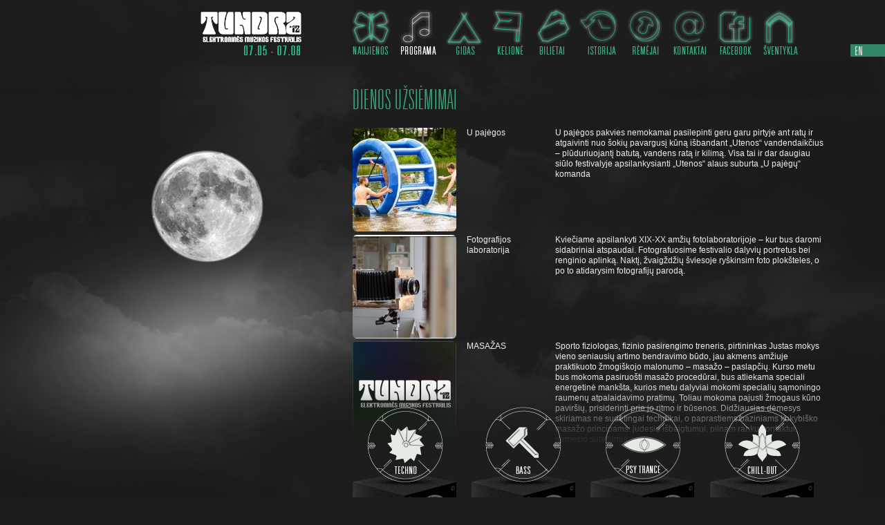

--- FILE ---
content_type: text/html
request_url: http://tranzu.yra.lt/archyvas/tundra2012/programa/dienos-uzsiemimai/index.html
body_size: 12582
content:
<!doctype html>  
<html lang="lt">  
<head profile="http://gmpg.org/xfn/11">  
	<meta charset="UTF-8">

	<link rel="icon" href="../../favicon.ico" type="image/x-icon">
	<link rel="shortcut icon" href="../../favicon.ico" type="image/x-icon">

	<meta name="keywords" content="tundra, festival, open air, festivalis, gamta, muzika, music, psy, techno, bass, chillout, electronic, summer, fest, party, relax, dance" />
	<meta name="description" content="Tundra - elektronines muzikos festivalis" />
	<!--[if lt IE 9]><script src="http://html5shim.googlecode.com/svn/trunk/html5.js"></script><![endif]-->
	<meta name="viewport" content="width=device-width, initial-scale=1, maximum-scale=1">
	<title>Dienos užsiėmimai | Tundra festival</title>

<link rel="stylesheet" href="../../wp/wp-content/plugins/sitepress-multilingual-cms/res/css/language-selector.css" type="text/css" media="all" />
	<link rel="profile" href="http://gmpg.org/xfn/11" />
	<link rel="stylesheet" type="text/css" media="all" href="../../wp/wp-content/themes/tundramoon/style.css"  />
	<link rel="stylesheet" type="text/css" media="all" href="../../wp/wp-content/themes/tundramoon/css/ddsmoothmenu.css"  />
	<link rel="pingback" href="../../wp/xmlrpc.php" />

	<script type="text/javascript" src="https://ajax.googleapis.com/ajax/libs/jquery/1.7.1/jquery.min.js"></script>

	<script type="text/javascript" src="../../wp/wp-content/themes/tundramoon/js/ddsmoothmenu.js"></script>
	<script type="text/javascript" src="../../wp/wp-content/themes/tundramoon/js/thickbox.js"></script>
	<link rel="stylesheet" href="../../wp/wp-content/themes/tundramoon/css/thickbox.css" type="text/css" media="screen" />

	<link media="screen" rel="stylesheet" type="text/css" href="../../res/css/supersized.css" />
	<script src="../../res/js/supersized/slideshow/js/supersized.3.2.7.min.js" type="text/javascript"></script>

	<!--script type="text/javascript" src="/res/js/jquery-oembed-all/jquery.oembed.7b2e37e.js"></script-->
	<script type="text/javascript" src="../../res/js/jquery-collapse/src/jquery.collapse.js"></script>

	<script type="text/javascript" src="../../wp/wp-content/themes/tundramoon/js/custom.js"></script>

		<!-- wp_head() -->
	<link rel="alternate" type="application/rss+xml" title="Tundra festival &raquo; Dienos užsiėmimai Comments Feed" href="feed/index.html" />
<link rel='stylesheet' id='validate-engine-css-css'  href='../../wp/wp-content/plugins/wysija-newsletters/css/validationEngine.jquery.css%3Fver=1.1.5' type='text/css' media='all' />
<script type='text/javascript' src='http://www.tundrafestival.lt/wp/wp-includes/js/comment-reply.js?ver=20090102'></script>
<meta property="og:title" content="Dienos užsiėmimai"/>
<meta property="og:type" content="article"/>
<meta property="og:url" content="http://www.tundrafestival.lt/programa/dienos-uzsiemimai/"/>
<meta property="og:site_name" content="Tundra festival"/>
</head>
<body class="lt  page-dienos-uzsiemimai" >


<div id="wrap-outer">

	<div id="header">
	    <div class="container">
		<div class="row">
		
		    <!-- Begin #logo -->
		    <div id="logo-wrap" class="col1"><h1 id="logo">
						<a href="../../index.html"><img src="../../theme/tundramoon/img/logo-en.png" alt="Tundra'12 - 07.05-07.08" /></a>
			</h1>
		    </div> 
		    <!-- End #logo -->

		    <!-- Begin #topMenu -->
		    <div class="col3">
			<div id="topMenu" class="ddsmoothmenu"><ul id="menu-menu-2012-lt-2" class="menu"><li id="menu-item-2543" class="menu-item menu-item-type-custom menu-item-object-custom menu-item-2543"><a href="../../index.html">Naujienos</a></li>
<li id="menu-item-2544" class="menu-item menu-item-type-post_type menu-item-object-page current-page-ancestor current-menu-ancestor current-menu-parent current-page-parent current_page_parent current_page_ancestor menu-item-2544"><a href="../index.html">Programa</a>
<ul class="sub-menu">
	<li id="menu-item-2546" class="menu-item menu-item-type-post_type menu-item-object-page menu-item-2546"><a href="../techno-scena/index.html">Techno scena</a></li>
	<li id="menu-item-2545" class="menu-item menu-item-type-post_type menu-item-object-page menu-item-2545"><a href="../bass-scena/index.html">Bass scena</a></li>
	<li id="menu-item-2547" class="menu-item menu-item-type-post_type menu-item-object-page menu-item-2547"><a href="../psy-trance-scena.1.html">Psy trance scena</a></li>
	<li id="menu-item-2548" class="menu-item menu-item-type-post_type menu-item-object-page menu-item-2548"><a href="../chill-out-scena/index.html">Chill out scena</a></li>
	<li id="menu-item-2549" class="menu-item menu-item-type-post_type menu-item-object-page menu-item-2549"><a href="../papludimio-scena/index.html">Paplūdimio scena</a></li>
	<li id="menu-item-3599" class="menu-item menu-item-type-post_type menu-item-object-page menu-item-3599"><a href="../psy-papludimys/index.html">Psy paplūdimys</a></li>
	<li id="menu-item-2550" class="menu-item menu-item-type-post_type menu-item-object-page current-menu-item page_item page-item-2499 current_page_item menu-item-2550"><a href="index.html">Dienos užsiėmimai</a></li>
</ul>
</li>
<li id="menu-item-2551" class="menu-item menu-item-type-post_type menu-item-object-page menu-item-2551"><a href="../../gidas/verta-zinoti.html">Gidas</a>
<ul class="sub-menu">
	<li id="menu-item-2552" class="menu-item menu-item-type-post_type menu-item-object-page menu-item-2552"><a href="../../gidas/apie/index.html">Apie festivalį</a></li>
	<li id="menu-item-2553" class="menu-item menu-item-type-post_type menu-item-object-page menu-item-2553"><a href="../../gidas/verta-zinoti.html">Verta žinoti</a></li>
	<li id="menu-item-2554" class="menu-item menu-item-type-post_type menu-item-object-page menu-item-2554"><a href="../../gidas/maistas-ir-gerimai/index.html">Maistas ir gėrimai</a></li>
	<li id="menu-item-2555" class="menu-item menu-item-type-post_type menu-item-object-page menu-item-2555"><a href="../../gidas/duk/index.html">D.U.K.</a></li>
</ul>
</li>
<li id="menu-item-2556" class="menu-item menu-item-type-post_type menu-item-object-page menu-item-2556"><a href="../../kelione/kelione-tundrabusu.html">Kelionė</a>
<ul class="sub-menu">
	<li id="menu-item-2558" class="menu-item menu-item-type-post_type menu-item-object-page menu-item-2558"><a href="../../kelione-tundrabusu/index.html">Tundrabusu</a></li>
	<li id="menu-item-2557" class="menu-item menu-item-type-post_type menu-item-object-page menu-item-2557"><a href="../../kelione-automobiliu/index.html">Automobiliu</a></li>
	<li id="menu-item-2560" class="menu-item menu-item-type-post_type menu-item-object-page menu-item-2560"><a href="../../kelione-viesuoju-transportu/index.html">Viešuoju transportu</a></li>
	<li id="menu-item-2559" class="menu-item menu-item-type-post_type menu-item-object-page menu-item-2559"><a href="../../kelione/kelione-lektuvu/index.html">Lėktuvu</a></li>
	<li id="menu-item-2561" class="menu-item menu-item-type-post_type menu-item-object-page menu-item-2561"><a href="../../kelione/lankytinos-vietos/index.html">Lankytinos vietos</a></li>
</ul>
</li>
<li id="menu-item-2565" class="menu-item menu-item-type-post_type menu-item-object-page menu-item-2565"><a href="../../bilietai.1.html">Bilietai</a></li>
<li id="menu-item-2562" class="menu-item menu-item-type-post_type menu-item-object-page menu-item-2562"><a href="../../istorija/galerija.html">Istorija</a>
<ul class="sub-menu">
	<li id="menu-item-2563" class="menu-item menu-item-type-post_type menu-item-object-page menu-item-2563"><a href="../../istorija/galerija.html">Foto galerija</a></li>
	<li id="menu-item-3544" class="menu-item menu-item-type-post_type menu-item-object-page menu-item-3544"><a href="../../istorija/video/index.html">Video</a></li>
	<li id="menu-item-2564" class="menu-item menu-item-type-post_type menu-item-object-page menu-item-2564"><a href="../../istorija/archyvas/index.html">Svetainių archyvas</a></li>
</ul>
</li>
<li id="menu-item-2566" class="menu-item menu-item-type-post_type menu-item-object-page menu-item-2566"><a href="../../partneriai-ir-draugai/index.html">Rėmejai</a></li>
<li id="menu-item-2567" class="menu-item menu-item-type-post_type menu-item-object-page menu-item-2567"><a href="../../kontaktai/index.html">Kontaktai</a></li>
<li id="menu-item-2569" class="menu-item menu-item-type-custom menu-item-object-custom menu-item-2569"><a href="http://www.facebook.com/tundrafestival">Facebook</a></li>
<li id="menu-item-3723" class="menu-item menu-item-type-post_type menu-item-object-page menu-item-3723"><a href="../../sventykla/index.html">Šventykla</a></li>
</ul></div>
		    </div>
		    <!-- End #topMenu -->


		</div>
	    <!-- lang -->
	    <div id="lang-wrap">
		<a href="../../en/program/daytime-activities/index.html"><div id="lang">EN</div></a>
	    </div>
	    <!-- /lang -->



	    </div><!-- .container -->


	</div><!-- #header -->


	<!-- Begin #content -->
	<div id="content" class="container">
	    <div class="row">
		<div id="col-space" class="col1">&nbsp;</div>
		    <!-- Begin #col-main -->
		    <div id="col-main" class="col3 content">
	

	
						<h1>Dienos užsiėmimai</h1>	
			<table style="width: 100%;" border="0" cellspacing="0" cellpadding="0">
<tbody>
<tr>
<td valign="top" width="19%"><img class="alignleft size-thumbnail wp-image-3838" title="U pajėgos" src="../../wp/wp-content/uploads/2012/06/U-pajegos-150x150.jpg" alt="U pajėgos" width="150" height="150" /></td>

<td valign="top" width="19%">U pajėgos</td>
<td valign="top" width="61%">U pajėgos pakvies nemokamai pasilepinti geru garu pirtyje ant ratų ir atgaivinti nuo šokių pavargusį kūną išbandant „Utenos“ vandendaikčius – plūduriuojantį batutą, vandens ratą ir kilimą. Visa tai ir dar daugiau siūlo festivalyje apsilankysianti „Utenos“ alaus suburta „U pajėgų“ komanda</td>
</tr>
<tr>
<td valign="top" width="19%"><img title="Fotografijos laboratorija" src="../../wp/wp-content/uploads/2012/06/format-1-150x150.jpg" alt="Fotografijos laboratorija" width="150" height="150" /></td>
<td valign="top" width="19%">Fotografijos laboratorija</td>
<td valign="top" width="61%">Kviečiame apsilankyti XIX-XX amžių fotolaboratorijoje – kur bus daromi sidabriniai atspaudai. Fotografuosime festivalio dalyvių portretus bei renginio aplinką. Naktį, žvaigždžių šviesoje ryškinsim foto plokšteles, o po to atidarysim fotografijų parodą.</td>
</tr>
<tr>
<td valign="top" width="19%"><img class="alignleft size-thumbnail wp-image-3781" title="No image" src="../../wp/wp-content/uploads/2012/06/Profilepic-150x150.jpg" alt="No image" width="150" height="150" /></td>
<td valign="top" width="19%">MASAŽAS</td>
<td valign="top" width="61%">Sporto fiziologas, fizinio pasirengimo treneris, pirtininkas Justas mokys vieno seniausių artimo bendravimo būdo, jau akmens amžiuje praktikuoto žmogiškojo malonumo – masažo – paslapčių. Kurso metu bus mokoma pasiruošti masažo procedūrai, bus atliekama speciali energetinė mankšta, kurios metu dalyviai mokomi specialių sąmoningo raumenų atpalaidavimo pratimų. Toliau mokoma pajusti žmogaus kūno paviršių, prisiderinti prie jo ritmo ir būsenos. Didžiausias dėmesys skiriamas ne sudėtingai technikai, o paprastiems baziniams kokybiško masažo principams: judesio išbaigtumui, pilnam rankų kontaktui, dėmesio sutelkimui.</td>
</tr>
<tr>
<td valign="top" width="19%"><img class="alignleft size-thumbnail wp-image-3781" title="No image" src="../../wp/wp-content/uploads/2012/06/Profilepic-150x150.jpg" alt="No image" width="150" height="150" /></td>
<td valign="top" width="19%">DURYS Į INDIJĄ</td>
<td valign="top" width="61%">Gražūs, jaukūs ir įdomūs drabužiai bei papuošalai iš Indijos bei Nepalo.</td>
</tr>
<tr>
<td valign="top" width="19%"><img class="alignleft size-thumbnail wp-image-3774" title="Niekniekiai ir ko" src="../../wp/wp-content/uploads/2012/06/nieniekiai-ir-ko-150x150.jpg" alt="Niekniekiai ir ko" width="150" height="150" /></td>
<td valign="top" width="19%">NIEKNIEKIAI IR KO</td>
<td valign="top" width="61%">Šiek tiek keisti, truputį trenkti, bet žavūs vienetinių rankų darbo papuošalų, aksesuarų ir drabužių gamintojai siūlys sumeistrauti kažką, skirtą būtent jums. Arba išsirinkti sau mielą pirkinį iš jau sukurtų. O kiekvienam perkančiam – sausainiukas dovanų!</td>
</tr>
<tr>
<td valign="top" width="19%"><img class="alignleft size-thumbnail wp-image-3767" title="Būrimo ir astrologijos salonas PELĖDA" src="../../wp/wp-content/uploads/2012/06/astrologijos-palapine-150x150.png" alt="Būrimo ir astrologijos salonas PELĖDA" width="150" height="150" /></td>
<td valign="top" width="19%">Būrimo ir astrologijos salonas PELĖDA</td>
<td valign="top" width="61%">Vienintelis būrimo ir astrologijos salonas Vilniuje, siūlantis astrologijos, būrimo  Taro kortomis kursus, teminių vakarėlių organizavimo paslaugas ir kt. Profesionali astrologė Lilija sudarys asmeninį horoskopą, padės pasirinkti svarbių įvykių datas, o tarologė Lidija papasakos jūsų ateitį, sufleruojamą Taro kortų, arba perskaitys ją iš delno. Lilija skaitys paskaitą, sudarytą iš dviejų dalių: pirmojoje bandys atsakyti į klausimą, ar tikrai majai pranašavo pasaulio pabaigą, o antrojoje dalyje mėginsime išsiaiškinti, kaip pritraukti meilę į jūsų širdį.</td>
</tr>
<tr>
<td valign="top" width="19%"><img class="alignleft size-thumbnail wp-image-3777" title="Sandra Luotytė - kirpykla" src="../../wp/wp-content/uploads/2012/06/sandra-luotytekirpykla-150x150.jpg" alt="Sandra Luotytė - kirpykla" width="150" height="150" /></td>
<td valign="top" width="19%">KIRPYKLA</td>
<td valign="top" width="61%">Besidomintieji, kaip jie atrodo sapne, bei bandantieji pasinerti į miego pasaulį IKI GALO ir patirti, ką reiškia pabusti pakeitus šukuoseną, apsilankę Sandros kirpykloje sapnus galės paversti tikrove.</td>
</tr>
<tr>
<td valign="top" width="19%"><a href="http://www.tundrafestival.lt/programa/dienos-uzsiemimai/banerishelgayuttpapuosalai-2/" rel="attachment wp-att-3828"><img class="alignnone size-thumbnail wp-image-3828" title="banerisHelgaYuttpapuosalai" src="../../wp/wp-content/uploads/2012/06/banerisHelgaYuttpapuosalai1-150x150.jpg" alt="" width="150" height="150" /></a></td>
<td valign="top" width="19%">Helga Yutt – PAPUOŠALAI</td>
<td valign="top" width="61%">5 metus Helga gamina originalius papuošalus jaunimui ir ne tik. Įvairiausi auskarai, pakabukai, apyrankės, žiedai – visa tai rasite rankdarbių krautuvėlėje. Papuošalams gaminti naudojamos žalvario spalvos detalės bei pagrindai, naudojama Ice Resin technika. Helga kuria ir steampunk stiliaus papuošalus.</td>
</tr>
<tr>
<td valign="top" width="19%"><img class="alignleft size-thumbnail wp-image-3759" title="Kaleidoskopų štabas" src="../../wp/wp-content/uploads/2012/06/1612_2-150x150.jpg" alt="Kaleidoskopų štabas" width="150" height="150" /></td>
<td valign="top" width="19%"> KALEIDOSKOPŲ ŠTABAS</td>
<td valign="top" width="61%">Kelionė laiku iš Tundros šėlsmo į nerūpestingas vaikystės dienas ir<br />
atgal. Visi norintys galės pasigaminti kaleidoskopą pagal savo unikalų<br />
pasaulio suvokimą.</td>
</tr>
<tr>
<td valign="top" width="19%"><img class="alignleft size-thumbnail wp-image-3779" title="Woood" src="../../wp/wp-content/uploads/2012/06/woood-150x150.jpg" alt="Woood" width="150" height="150" /></td>
<td valign="top" width="19%"> RANKŲ DARBO PAPUOŠALAI</td>
<td valign="top" width="61%">Pavargę po nakties šurmulio ir atidavę visas jėgas šokiui, pailsėti, pabendrauti bei pasidalinti savo menu galės apsilankę menų dirbtuvėlėje „Wooood“, kurioje bus galima pagaminti auskarų ar kitų papuošalų, su dirbtuvėlės meistrų pagalba nusipiešti norimą siužetą ir ne tik.</td>
</tr>
<tr>
<td valign="top" width="19%"><img class="alignleft size-thumbnail wp-image-3770" title="DŽy šmutkės" src="../../wp/wp-content/uploads/2012/06/dzy-smutkes-150x150.jpg" alt="DŽy šmutkės" width="150" height="150" /></td>
<td valign="top" width="19%">DŽy šmutkės</td>
<td valign="top" width="61%">Norite turėti tikrą draugą Tundroje, bet niekur tokio nerandate?  Susikurkite savo  Tundražmogį patys! Jis puoš, palaikys draugiją ir nepaliks bėdoje per visą festivalį. Gausite visas reikiamas priemones, tereiks pamiklinti rankas ir vaizduotę ir turėsite šaunų mažąjį žmogiuką. Taip pat turėsite galimybę įsigyti ,,DŽy šmutkės“  aksesuarų ir vienetinių drabužių.</td>
</tr>
<tr>
<td valign="top" width="19%"><img class="alignleft size-thumbnail wp-image-3765" title="Tekstilės ir keramikos dirbtuvė" src="../../wp/wp-content/uploads/2012/06/Nuotrauka0201-150x150.jpg" alt="Tekstilės ir keramikos dirbtuvė" width="150" height="150" /></td>
<td valign="top" width="19%">TEKSTILĖS IR KERAMIKOS DIRBTUVĖ</td>
<td valign="top" width="61%">VDA KDF keramikos ir tekstilės studentų rengiamose dirbtuvėse galėsite teoriškai ir praktiškai susipažinti su šilkografijos technologija. Kartu dėsime šilkografijos antspaudus ant siūlomų marškinėlių, kuriuos vėliau galėsite įsigyti. Už simbolinę kainą antspaudą galėsite užsidėti ir ant savo drabužio. Patys rinksitės paveiksliuką, spalvą, maišysite dažus. Kartu su keramikais lipdysite iš molio, plačiau susipažinsite su keramikos specialybe, galėsite įsigyti rankų darbo keramikinių pypkių.</td>
</tr>
<tr>
<td valign="top" width="19%"><img class="alignleft size-thumbnail wp-image-3755" title="Esoteric.lt" src="../../wp/wp-content/uploads/2012/06/nep152-150x150.png" alt="Esoteric.lt" width="150" height="150" /></td>
<td valign="top" width="19%">Esoteric.lt parduotuvė</td>
<td valign="top" width="61%">Būk savimi –  būk išskirtiniu.Čia rasite viską, kas padės pabrėžti tavo išskirtinę asmenybę: Aladino kelnes (suaugusiems ir vaikams), batika ir UV išdažytus drabužius, ezoterinius aksesuarus, UV papuošalus, rankines iš kanapių ir perdirbto šilko, hippy pončo, crazy kepures, veltus batukus vaikams. Visos prekės – rankų darbo, tik iš natūralių medžiagų ir už prieinamą kaina. Festivalio metu vyks dirbtuvės, kurių metu Esoteric.lt komanda pristatys UV modelino ypatumus.</td>
</tr>
<tr>
<td valign="top" width="19%"><img class="alignleft size-thumbnail wp-image-3775" title="Ekoorigamis" src="../../wp/wp-content/uploads/2012/06/origami-crane2-ekoorigamis-rimo-matuleviciaus-150x150.png" alt="Ekoorigamis" width="150" height="150" /></td>
<td valign="top" width="19%">EKOLOGIŠKAS ORIGAMIS</td>
<td valign="top" width="61%">Šauniose dirbtuvėlėse bus galima išmokti ekologiško origamio meno – meno, kuris išlaisvina protą, ramina sielą ir padeda išreikšti idėjas be žodžių.</td>
</tr>
<tr>
<td valign="top" width="19%"><img class="alignleft size-thumbnail wp-image-3764" title="Sutartinių mokykla" src="../../wp/wp-content/uploads/2012/06/Sutartiniu.mokykla-150x150.jpg" alt="Sutartinių mokykla" width="150" height="150" /></td>
<td valign="top" width="19%">SUTARTINIŲ MOKYKLA</td>
<td valign="top" width="61%">Sutartinės – nematerialus lietuvių kultūros paveldas, kuomet dainuojant atitinkamus skiemenis ar žodžius dalyvis patiria galingą sutartinių transcendentinę meditaciją. Workshop‘o metu apeiginio folkloro grupės „Kūlgrinda“ nariai mokys dalyvius šokti ir dainuoti sutartines. Taip pat festivalio dalyviai sutartinių giedojimui ir šokimui galės pritarti savo instrumentais – vyks muzikinės improvizacijos.</td>
</tr>
<tr>
<td valign="top" width="19%"><img class="alignleft size-thumbnail wp-image-3763" title="Shamballa" src="../../wp/wp-content/uploads/2012/06/Apie-Shamballa-150x150.jpg" alt="Shamballa" width="150" height="150" /></td>
<td valign="top" width="19%">Shamballa.lt</td>
<td valign="top" width="61%">Shamballa.lt – tai ypatingą dvasią skleidžiantys papuošalai, kurių išvaizdą galima apibūdinti kaip diskretiškai prašmatnią ir prabangią. Papuošalų dizainas įkvėptas meditacijos ir budizmo kultūros tradicijų, todėl yra daug šių papuošalų reikšmių, tačiau pagrindinė paskirtis yra gerinti savijautą.</td>
</tr>
<tr>
<td valign="top" width="19%"><img class="alignleft size-thumbnail wp-image-3766" title="KINECT‘o ŽAIDIMAI" src="../../wp/wp-content/uploads/2012/06/IMG_2295-150x150.jpg" alt="KINECT‘o ŽAIDIMAI" width="150" height="150" /></td>
<td valign="top" width="19%">VGTU studentų atstovybė – KINECT‘o ŽAIDIMAI</td>
<td valign="top" width="61%">VGTU Gedimino dienų'12 organizatoriai visus festivalio lankytojus mielai kvies nemokamai pažaisti įvairius Kinect'o žaidimus. Kinect'o – tai smagus, judrus, kūno judesiais bei įvairiais gestais valdomas žaidimas. Žaidimų įvairovė  skirta tiek vaikinams, tiek merginoms, tiek jauniems, tiek vyresnio amžiaus žmonėms, taigi nuskriaustų tikrai nebus.</td>
</tr>
<tr>
<td valign="top" width="19%"><img class="alignleft size-thumbnail wp-image-3781" title="No image" src="../../wp/wp-content/uploads/2012/06/Profilepic-150x150.jpg" alt="No image" width="150" height="150" /></td>
<td valign="top" width="19%">Jaunimo klubas – LAUKO SPORTO ŽAIDIMAI</td>
<td valign="top" width="61%">Dar neišblėso futbolo čempionato aistros? Ruošiatės artėjančiai olimpiadai? Ar tiesiog norite apšilti prieš naktinį šokių maratoną? Visa tai galėsite patirti festivalyje įrengtose futbolo, tinklinio ir badmintono aikštelėse, kuriose visi norintys galės palaikyti savo sportinę formą ar ją įgauti.</td>
</tr>
<tr>
<td valign="top" width="19%"><img class="alignleft size-thumbnail wp-image-3781" title="No image" src="../../wp/wp-content/uploads/2012/06/Profilepic-150x150.jpg" alt="No image" width="150" height="150" /></td>
<td valign="top" width="19%">STILIAUS ARTELĖ</td>
<td valign="top" width="61%">VDA Kauno dailės fakulteto Taikomosios tekstilės katedros „Tekstilės klubo“  nariai kvies prisijungti prie Stiliaus artelės, kurioje galėsite naujam gyvenimui prikelti senus drabužius, audinius, sagas, diržus ir kitus aksesuarus, kurių pagalba sukursite originalius gaminius, tinkančius dėvėti ne tik festivalyje, bet ir kasdienybėje.</td>
</tr>
<tr>
<td valign="top" width="19%"><img class="alignleft size-thumbnail wp-image-3768" title="Bartkeviciutė akiniai" src="../../wp/wp-content/uploads/2012/06/bartkeviciute-prekyba-akiniais-150x150.jpg" alt="Bartkeviciutė akiniai" width="150" height="150" /></td>
<td valign="top" width="19%">PREKYBA AKINIAIS</td>
<td valign="top" width="61%">Stilingi, spalvingi, linksmi ir visiems prieinami akiniai nuo saulės. Specialiai festivaliui asortimentas bus papildytas ir smagiais galvos apdangalais – skrybėlaitėmis, kepurėmis ir skarelėmis bei 100 % natūraliais kūno aliejais bei sviestais. Čia rasite viską, kas susiję su saule, geru oru ir puikia nuotaika!</td>
</tr>
<tr>
<td valign="top" width="19%"><img class="alignleft size-thumbnail wp-image-3769" title="Chna Visual" src="../../wp/wp-content/uploads/2012/06/chna-visual-150x150.jpg" alt="Chna Visual" width="150" height="150" /></td>
<td valign="top" width="19%">CHNA VISUAL</td>
<td valign="top" width="61%">Sugalvojusius pabrėžti savą neblėstantį vidinį ir išorinį grožį apsilankyti kvies  laikinų tatuiruočių studija, kurioje grafiškai šis grožis bus pagerbtas, o vėliau ir užfiksuotas. Belieka turėti menui skirto kūno ploto bei ūpo įsisukti į spalvotą sarį ar kitą medžiaginę substanciją vardan nuotraukos, amžiams užfiksuojančios vienintelį ir nepakartojamą tavojo gyvenimo momentą Tundroje.</td>
</tr>
<tr>
<td valign="top" width="19%"><img class="alignleft size-thumbnail wp-image-3756" title="Aerografinės tatuiruotės" src="../../wp/wp-content/uploads/2012/06/IMG_7585-150x150.jpg" alt="Aerografinės tatuiruotės" width="150" height="150" /></td>
<td valign="top" width="19%"> LAIKINOS TATUIRUOTĖS</td>
<td valign="top" width="61%">Visiems, norintiems ypatingai atrodyti, laikinas tatuiruotes padarys patyręs meistras Mindaugas. Užtruksite tik 5 minutes, tokios tatuiruotės yra 100 % sterilios, visiškai saugios ir nekenkia odai, išsilaiko nuo 4 iki 7 dienų ir suteikia puikią galimybę išbandyti laikiną tatuiruotę prieš pasidarant ilgalaikę.</td>
</tr>
<tr>
<td valign="top" width="19%"><img class="alignleft size-thumbnail wp-image-3776" title="Face Art" src="../../wp/wp-content/uploads/2012/06/ornelija-bajorinaite-face-art-150x150.jpg" alt="Face Art" width="150" height="150" /></td>
<td valign="top" width="19%">FACE ART</td>
<td valign="top" width="61%">Trys makiažo žinovės savo gebėjimais dalinsis su visais festivalio svečiais, norinčiais sužibėti neeiliniu grožiu.s</td>
</tr>
<tr>
<td valign="top" width="19%"><img class="alignleft size-thumbnail wp-image-3757" title="Karo Zona B3" src="../../wp/wp-content/uploads/2012/06/IMG_3091-150x150.jpg" alt="Karo Zona B3" width="150" height="150" /></td>
<td valign="top" width="19%">KARO ZONA B3</td>
<td valign="top" width="61%">Ekologiško alternatyvaus sporto zona siūlys pažaisti:* Giliasvydį (Shoot cans with oak seeds). Tai šaudymas į skardines iš ąžuolo giliukų. Nuverskite kuo vertingesnes ir laimėkite!<br />
* Ruletę eco stiliumi (Roulette goes eco) – atsikratykite nereikalingo „bagažo“, kamštelių, jūsų laisvę ribojančių daiktų bei dalykų. Laimėkite Tundros suvenyrus!<br />
Kai azartas ims spausti prakaito lašus – sula (a drink from trees) išgelbės jus.</td>
</tr>
<tr>
<td valign="top" width="19%"><img class="alignleft size-thumbnail wp-image-3773" title="Ugnies ratas" src="../../wp/wp-content/uploads/2012/06/UV-light-show-4-150x150.jpg" alt="Ugnies ratas" width="150" height="150" /></td>
<td valign="top" width="19%">UGNIES RATAS</td>
<td valign="top" width="61%">Studija „Ugnies ratas“- savo srityje lyderiaujanti grupė, kurianti kokybiškus reginius įvairioms šventėms visoje Lietuvoje ir ne tik. „Ugnies rato“ fakyrų pasirodymai suvienija aukštą technikos lygį, choreografiją, akrobatikos ir modernių šokių elementus, lazerių, pirotechnikos efektus, scenos dekoracijas, muziką bei puošnius drabužius. Festivalio metu jūsų lauks žongliravimo pamokos, naktiniai ugnies pasirodymai vakare, gyva muzika prie laužo ir ne tik.</td>
</tr>
<tr>
<td valign="top" width="19%"><img class="alignleft size-thumbnail wp-image-3751" title="Artoteka" src="../../wp/wp-content/uploads/2012/06/Artoteka-logo-150x150.jpg" alt="Artoteka" width="150" height="150" /></td>
<td valign="top" width="19%">ARTOTEKA</td>
<td valign="top" width="61%">„Artoteka“ siūlys pasigaminti svajonių aitvarą, nuotaikos lėlę, kaleidoskopą, sapnų gaudyklę bei kitų magiškų ir mistinių kūrinių. Viso festivalio metu dalyviai galės piešti draugystės paveikslą.</td>
</tr>
<tr>
<td valign="top" width="19%"><img class="alignleft size-thumbnail wp-image-3782" title="Sveikas vaikas" src="../../wp/wp-content/uploads/2012/06/Sveikas-vaikas-150x150.jpg" alt="Sveikas vaikas" width="150" height="150" /></td>
<td valign="top" width="19%">Sveikas vaikas</td>
<td valign="top" width="61%">www.sveikasvaikas.lt papasakos apie tai, ką kiekvienas mūsų gali padaryti, kad išsaugotume švarų šulinių vandenį.</td>
</tr>
<tr>
<td valign="top" width="19%"><img class="alignleft size-thumbnail wp-image-3758" title="Glass Vija" src="../../wp/wp-content/uploads/2012/06/IMG_2836-150x150.jpg" alt="Glass Vija" width="150" height="150" /></td>
<td valign="top" width="19%">Glass Vija</td>
<td valign="top" width="61%">Jauna, šviežiai diplomuota dailės akademijos bakalauru, entuziastinga mergina, pasivadinusi Glass Vija, pristatys savo kūrybą ir sieks populiarinti stiklo meną. Jos darbai – spalvingi, nuotaikingi, tinkantys kiekvienai dienai ir ypatingai progai. Festivalio dalyviams Glass Vija pasiūlys prisiliesti prie meno kūrinio gimimo graviruojant mažus suvenyrus ar įsigytą papuošalą.</td>
</tr>
<tr>
<td valign="top" width="19%"> <a href="http://www.tundrafestival.lt/programa/dienos-uzsiemimai/galvokzaliai-logo-300dpi/" rel="attachment wp-att-3792"><img class="alignnone size-full wp-image-3792" title="galvokzaliai-logo-300dpi" src="../../wp/wp-content/uploads/2012/06/galvokzaliai-logo-300dpi.png" alt="" width="150" height="108" /></a></td>
<td valign="top" width="19%">GALVOK ŽALIAI</td>
<td valign="top" width="61%">„Galvok žaliai“ išmokys, kaip namų sąlygomis perdirbti sukauptas atliekas: nereikalingas padangas galima perdirbti į šlepetes, o iš senų žurnalų pasigaminti spalvingus krepšelius arba „pašikniukus“, kuriuos galima pasitiesti norint prisėsti ant žemės vėsiais vakarais. Taip pat bus galima pasigrožėti eko atvirukais bei gauti jų dovanų.</td>
</tr>
<tr>
<td valign="top" width="19%"><img class="alignleft size-thumbnail wp-image-3760" title="Kovaldas" src="../../wp/wp-content/uploads/2012/06/jpg2-150x150.jpg" alt="Kovaldas" width="150" height="150" /></td>
<td valign="top" width="19%">Kovaldas</td>
<td valign="top" width="61%">„Kovaldas" – tai senos, naujos, senos-naujos-atnaujintos „šmutkės“ vyrams. Labiau jaunuoliams, nei vyrams, bet vis tik išskirtinai stipriajai lyčiai. Garderobas nuo kojinių iki skrybėlių – visa tai, kas gali paversti vyriukus stilingais bičais.</td>
</tr>
<tr>
<td valign="top" width="19%"><img class="alignleft size-thumbnail wp-image-3762" title="S2" src="../../wp/wp-content/uploads/2012/06/Stendas-2-150x150.jpg" alt="S2" width="150" height="150" /></td>
<td valign="top" width="19%">S2</td>
<td valign="top" width="61%">„S2“ veikla –  prekyba aksesuarais, skirtais jauniems ir stilingiems žmonėms: spalvoti akinai, įvairaus formato silikoniniai laikrodžiai bei kiti aksesuarai. „Tundros“ lankytojai galės įsigyti aksesuarų, kurie šiuo metu yra graibstyte graibstomi didžiuosiuose Vakarų Europos miestuose – Londone, Paryžiuje, Berlyne. Beje, prekių apipavidalinimas ir pakuotės yra sukurti Lietuvos jaunųjų dizainerių.</td>
</tr>
<tr>
<td valign="top" width="19%"><img class="alignleft size-thumbnail wp-image-3772" title="Natūrali Jūratės kosmetika" src="../../wp/wp-content/uploads/2012/06/jurates-kosmetika-150x150.jpg" alt="Natūrali Jūratės kosmetika" width="150" height="150" /></td>
<td valign="top" width="19%">Natūrali Jūratės kosmetika</td>
<td valign="top" width="61%">Tai produktai sukurti žmogui, siekiančiam saugoti ir mylėti savo odą. Jų medžiagos išgaunamos iš natūralių gamtos šaltinių, nekenkiant gamtai. Panaudojant veikliąsias savybes (vitaminus, propolius, specialiąsias rūgštis) sukuriami unikalūs kremai, geliai, balzamai ir t. t. Jie regeneruoja, stangrina, tonizuoja ir, svarbiausia, saugo Jūsų odą.Norinčius paeksperimentuoti su plaukais Jūratė sušukuos ir apkirps.</td>
</tr>
<tr>
<td valign="top" width="19%"><img class="alignleft size-thumbnail wp-image-3790" title="Iškylauk.lt" src="../../wp/wp-content/uploads/2012/06/Logotipas-iskylauk2-150x150.jpg" alt="" width="150" height="150" /></td>
<td valign="top" width="19%">ISKYLAUK.LT</td>
<td valign="top" width="61%">Pamiršote atsivežti palapinę ar miegmaišį? O gal vėjas atpūtė jus į „Tundrą“ visai netikėtai ir nesate pasiruošę nakvynei gamtoje? Palapines, miegmaišius, kilimėlius ir kitą turistinį inventorių galėsite išsinuomoti festivalio vietoje – www.iškylauk.lt nepaliks jūsų šalti naktį.</td>
</tr>
<tr>
<td valign="top" width="19%"><img class="alignleft size-thumbnail wp-image-3781" title="No image" src="../../wp/wp-content/uploads/2012/06/Profilepic-150x150.jpg" alt="No image" width="150" height="150" /></td>
<td valign="top" width="19%">FLUXUS PALAPINĖ</td>
<td valign="top" width="61%">„Fluxus“ palapinėje išmoksite rišti knygas, pasigaminti organinius šviestuvus, o mažieji „Tundros“ lankytojai pasimokys piešti. Tie, kuriems pabodo savas rūbas, galės jį pasikeisti „Fluxus“ rūbų keitykloje. Su jumis bendraus:„KREIVOS SIENOS” – kūrybinė grupė, kurianti tapybos, knygrišystės, aksesuarų ir kt. darbus. Neapsiribojanti ties vienu stiliumi, siejanti  senas technikas su naujomis, vystanti originalias idėjas ir viską jungianti į kūrybinį procesą.„ESME” – besikurianti studija, sujungsianti praktinį ir teorinį požiūrį į dailę ir dizainą. „ESME“ siekia sujungti tradicinę bei šiuolaikinių technologijų kupiną aplinką meno pagalba.„Vulovak” – tai vienas asmuo, užsiimantis daile. Be tapybos, kuri yra pagrindinė šio menininko veikla, jis taip pat vysto videomeno, grafikos, fotografijos bei gatvės meno idėjas.</td>
</tr>
<tr>
<td valign="top" width="19%"><img class="alignleft size-thumbnail wp-image-3780" title="Sahadža Joga" src="../../wp/wp-content/uploads/2012/06/Sahadža-Joga-150x150.jpg" alt="Sahadža Joga" width="150" height="150" /></td>
<td valign="top" width="19%">SAHADŽA JOGA</td>
<td valign="top" width="61%">Sahadža joga – tai mokslas apie dvasingumą, apie subtiliąją sistemą, esančią žmogaus viduje. Tai aukščiausių dorovinių principų sistema. „Sahadža” reiškia gimęs kartu, „joga” – jungtis. Sahadža jogos praktika leidžia pažadinti žmogaus viduje esančią energiją, vadinama Kundalini. Ši energija, kildama žmogaus centrine nervų sistema, valo vidų ir nuramina mintis. Laikui bėgant ji tampa vidiniu vedliu į tobulėjimą ir tapimą tikruoju Savimi.Visi norintys galės nemokamai išbandyti Sahadža jogą, o vėliau ir prisijungti prie nemokamų meditacijų įvairiuose Lietuvos mietuose.</td>
</tr>
<tr>
<td valign="top" width="19%"><img class="alignleft size-thumbnail wp-image-3781" title="No image" src="../../wp/wp-content/uploads/2012/06/Profilepic-150x150.jpg" alt="No image" width="150" height="150" /></td>
<td valign="top" width="19%">SRUOGŲ DAŽYMAS</td>
<td valign="top" width="61%">Aurelijos Prasmuntaitės palapinėje galėsite pasigražinti netradiciniu būdu – čia bus pristatomas trumpalaikis sruogų dažymas kreidelėmis. Jos greitai nuplaunamos ir visiškai nekenksmingos organizmui.</td>
</tr>
<tr>
<td valign="top" width="19%"><img class="alignleft size-thumbnail wp-image-3761" title="Kūrybos terapijos namai" src="../../wp/wp-content/uploads/2012/06/logotipas-spalv.-150x150.jpg" alt="Kūrybos terapijos namai" width="150" height="150" /></td>
<td valign="top" width="19%">KŪRYBOS TERAPIJA</td>
<td valign="top" width="61%">Tapymas kojomis naudojant eko dažus. Skambant „Tundros“ muzikos garsams festivalio lankytojai lips į dažų dubenius ir kojomis kurs spalvotus paveikslus. Juose atsispindės šokio ritmas, o gal keistai linksmos eisenos ir nauji abstraktūs „Tundros gyventojai“. Tai gyvas meno kūrinys – nuolat kintantis ir įgaunantis naujus atspalvius. Sukurti kūriniai bus įamžinami skaitmeniniu būdu ir nuplaunami.  Gera nuotaika, daug juoko ir spalvų – garantuojama.</td>
</tr>
<tr>
<td valign="top" width="19%"> <img title="No image" src="../../wp/wp-content/uploads/2012/06/Profilepic-150x150.jpg" alt="No image" width="150" height="150" /></td>
<td valign="top" width="19%">TIME STUDIO</td>
<td valign="top" width="61%">Jauni kūrėjai, kuriantys aksesuarus iš vintažinių laikrodžių, įkvėpti Viktorijos laikų steampunk stiliaus, siūlys įsigyti originalių kūrinių iš kolekcijos „Frozen Time / Užšalęs laikas". Kiekvienas papuošalas išskirtinis: tai smulkių laikrodžių mechanizmų ir rodyklių kompozicija, sukelianti užšalusio laiko įspūdį.</td>
</tr>
<tr>
<td valign="top" width="19%"><img class="alignleft size-thumbnail wp-image-3778" title="Veidų paieška" src="../../wp/wp-content/uploads/2012/06/tundra-veidu-paieska-tie-kur-kastinga-darys-ir-mums-fotkes-paliks-150x150.jpg" alt="Veidų paieška" width="150" height="150" /></td>
<td valign="top" width="19%">VEIDŲ PAIEŠKA FILMAVIMAMS</td>
<td valign="top" width="61%">„Tundros“ lankytojai turės progą susipažinti su kino ir reklamos pasaulio užkulisiais. Visi norintys sudalyvauti kviečiami į improvizuotą casting‘ą, kurio metu bus „pripleškinta“ daugybė nuotaikingų nuotraukų.</td>
</tr>
<tr>
<td valign="top" width="19%"> <img title="No image" src="../../wp/wp-content/uploads/2012/06/Profilepic-150x150.jpg" alt="No image" width="150" height="150" /></td>
<td valign="top" width="19%">ECILOP</td>
<td valign="top" width="61%">Pakelkite akis į dangų – ten išvysite padangių akrobatiką. Tik nepamirškite vis žvilgtelėti po kojomis, kad už kupsto užkliuvę neišsitiestumėte.</td>
</tr>
<tr>
<td valign="top" width="19%"></td>
<td valign="top" width="19%"></td>
<td valign="top" width="61%"></td>
</tr>
<tr>
<td valign="top" width="19%"> <img title="No image" src="../../wp/wp-content/uploads/2012/06/Profilepic-150x150.jpg" alt="No image" width="150" height="150" /></td>
<td valign="top" width="19%">Tarpdisciplininių menų festivalis TARP</td>
<td valign="top" width="61%">Tarpdisciplininių menų festivalis TARP (www.tarpfest.lt), vyksta vėlyvą rudenį, pristato trumpametražių eksperimentinių filmų ir audiovizualinių eilėraščių programą.</td>
</tr>
<tr>
<td valign="top" width="19%"> <img title="No image" src="../../wp/wp-content/uploads/2012/06/Profilepic-150x150.jpg" alt="No image" width="150" height="150" /></td>
<td valign="top" width="19%">Žvaigždžių stebėjimas su Gediminu</td>
<td valign="top" width="61%">Stebėsime žvaigždes, išmoksime susigaudyti naktiniame danguje, išgirsime legendį ir šiek tiek Paukščių Tako istorijos bei evoliucijos. Užsiėmimas vyks naktį, rekomenduojama turėti žiūronus.</td>
</tr>
<tr>
<td valign="top" width="19%"> <img title="No image" src="../../wp/wp-content/uploads/2012/06/Profilepic-150x150.jpg" alt="No image" width="150" height="150" /></td>
<td valign="top" width="19%">Juostų pynimas</td>
<td valign="top" width="61%">„Tundros“ lankytojai turės galimybę išmokti pinti vienas archaiškiausių  lietuviškų juostų. Užsiėmimas nepaprastai lengvas, smagus ir pravalantis užterštą galvą. Subalansuota tiek moterims, tiek vyrams – įrodyta praktiškai.</td>
</tr>
<tr>
<td valign="top" width="19%"> <img title="No image" src="../../wp/wp-content/uploads/2012/06/Profilepic-150x150.jpg" alt="No image" width="150" height="150" /></td>
<td valign="top" width="19%">Aksesuarai iš antrinių žaliavų</td>
<td valign="top" width="61%">Plastiko atliekos yra vienas didžiausių peilių gamtai – jų irimo procesas trunka apie 100 metų, o visą šį laiką jos kelia pavojų gyvūnams. Ką daryti su besikaupiančiais PET buteliais ir maišeliais? Atiduokite perdirbimui arba perdirbkite patys: iš butelių pasigaminkite aksesuarų, o iš maišelių nusinerkite rankinę. Nemokate? Pamokysim.</td>
</tr>
<tr>
<td valign="top" width="19%"> <img title="No image" src="../../wp/wp-content/uploads/2012/06/Profilepic-150x150.jpg" alt="No image" width="150" height="150" /></td>
<td valign="top" width="19%">Apyrankės draugams</td>
<td valign="top" width="61%">Pamokysim rišti „draugiškus“ mazgus ir pinti nuotaikingas, spalvingas apyrankes vieni kitiems.</td>
</tr>
<tr>
<td valign="top" width="19%"> <img title="No image" src="../../wp/wp-content/uploads/2012/06/Profilepic-150x150.jpg" alt="No image" width="150" height="150" /></td>
<td valign="top" width="19%">„Tundros“ galerija</td>
<td valign="top" width="61%">Jums padedant „Tundroje“ duris atvers laukinė paveikslų galerija. Mokysimės pastebėti grožį aplink mus ir parodyti jį vieni kitiems. Paveikslų autoriai – jūs, galerijos sienos – visas Dūburio ežero pusiasalis.</td>
</tr>
</tbody>
</table>

			<br/><div id="fb-root"></div><script src="http://connect.facebook.net/en_US/all.js#xfbml=1"></script><fb:like href="http://www.tundrafestival.lt/programa/dienos-uzsiemimai/"send="true" layout="button_count" show_faces="true" width="450" ></fb:like>

							
		

	
		    </div>
		    <!-- End #col-main -->
	
	    </div><!-- .row -->
	</div><!-- #content -->
    
    <div id="footer">
	<div class="container">
	    
	    <div id="footerInner" class="row">
		<div class="col1">&nbsp;</div>

		<div class="col3">
		    <div id="footMenu" class="menu-scenos-container"><ul id="menu-scenos" class="menu"><li id="menu-item-2576" class="menu-item menu-item-type-post_type menu-item-object-page menu-item-2576"><a href="../techno-scena/index.html">Techno scena</a></li>
<li id="menu-item-2575" class="menu-item menu-item-type-post_type menu-item-object-page menu-item-2575"><a href="../bass-scena/index.html">Bass scena</a></li>
<li id="menu-item-2577" class="menu-item menu-item-type-post_type menu-item-object-page menu-item-2577"><a href="../psy-trance-scena.1.html">Psy trance scena</a></li>
<li id="menu-item-2578" class="menu-item menu-item-type-post_type menu-item-object-page menu-item-2578"><a href="../chill-out-scena/index.html">Chill out scena</a></li>
</ul></div>		</div>

	    </div>
	</div>
    </div><!-- #footer -->

    <!--div id="fade_top"></div>
    <div id="fade_bottom"></div-->

    <div id="d_bg">
	<div class="container">
	    <div class="row">
		<div class="col1">&nbsp;</div>

		<div class="col3">
		    <div id="foot_d">
			<div id="foot_d_inner"> </div>
					    </div>
		</div>

	    </div>
	</div>
    </div>	



</div><!-- #outer-wrap -->

<script src="http://www.google-analytics.com/urchin.js" type="text/javascript"></script>
  <script type="text/javascript">_uacct="UA-6370728-1";urchinTracker();</script>

</body>
</html>
<!-- This Quick Cache file was built for (  www.tundrafestival.lt/programa/dienos-uzsiemimai/ ) in 0.42147 seconds, on Mar 5th, 2013 at 11:15 am UTC. -->
<!-- This Quick Cache file will automatically expire ( and be re-built automatically ) on Mar 6th, 2013 at 11:15 am UTC -->
<!-- +++++++++++++++++++++++++++++++++++++++++++++++++++++++++++++++++++++++++++++++++++++++++++++++++++++++++++++++++++++++++++++++++++++++++++++ -->
<!-- Quick Cache Is Fully Functional :-) ... A Quick Cache file was just served for (  www.tundrafestival.lt/programa/dienos-uzsiemimai/ ) in 0.00044 seconds, on Mar 5th, 2013 at 5:02 pm UTC. -->


--- FILE ---
content_type: text/css
request_url: http://tranzu.yra.lt/archyvas/tundra2012/wp/wp-content/themes/tundramoon/style.css
body_size: 10623
content:
/*
    Tundra Festival 2012 - tundramoon
*/



/* ----------------------------------------
		  FONT FACES
   ---------------------------------------- */
/*
@font-face {
    font-family: 'UniversThinUltraCondensed';
    src: url('../../../../res/fonts/Univers-39-7/univers1-fix7-webfont.eot');
    src: url('../../../../res/fonts/Univers-39-7/univers1-fix7-webfont.eot?#iefix') format('embedded-opentype'),
         url('../../../../res/fonts/Univers-39-7/univers1-fix7-webfont.woff') format('woff'),
         url('../../../../res/fonts/Univers-39-7/univers1-fix7-webfont.ttf') format('truetype');
    font-weight: normal;
    font-style: normal;
}*/


@font-face {
    font-family: 'UniversThinUltraCondensed';
    src: url('../../../../res/fonts/Univers-39-8/univers1-fix7-webfont2.eot');
    src: url('../../../../res/fonts/Univers-39-8/univers1-fix7-webfont2.eot?#iefix') format('embedded-opentype'),
         url('../../../../res/fonts/Univers-39-8/univers1-fix7-webfont2.woff') format('woff'),
         url('../../../../res/fonts/Univers-39-8/univers1-fix7-webfont2.ttf') format('truetype');
    font-weight: normal;
    font-style: normal;
}



/* ----------------------------------------
		GLOBAL STYLES
   ---------------------------------------- */

*	    {	margin: 0;  padding: 0; outline:0;	}
body,html   {	width:100%; height:100%;
		/*background: none !important;*/	}

ul	    {	list-style:none;	    }
p	    {	margin:1.5em 0;		    }
img	    {	border:none;		    }
OL, UL, DIR, MENU, DD   {
		padding-left: 40px;	    }
dl,dt	    {	font-weight: normal;	    }
dt	    {	margin-bottom: 1em;	    }



/* ----------------------------------------
		FONTS & FORMATTING
   ---------------------------------------- */


body,html,input,p {
	font: normal 11.5px/135% Arial, "Helvetica Neue", Helvetica, sans-serif;
}



h1, h2, #TB_ajaxWindowTitle, h3, #history .hist-thumb a /*#topMenu, #siteMenu*/ { 
	text-transform: uppercase;
	font-weight: normal;
	font-family: 'UniversThinUltraCondensed', sans-serif;
    	text-rendering: optimizeLegibility; 
}


h1, #history .hist-thumb a  {
		font-size:40px;
		line-height:100%;
		letter-spacing: 0.03em;	    }

h2, #col-main h2	{
		font-size: 32px;
		line-height: 125%;
		letter-spacing: 0.03em;
		clear: both;
}

h3, x.rightBoxInner h2 {
		font-size: 28px;
		letter-spacing: 0.05em;	    
		line-height: 125%;	    }

#sidebar .rightBoxInner h2 {
		font: bold 10.5px/125% Arial, "Helvetica Neue", Helvetica, sans-serif;
		text-transform: uppercase;
		color: #aaa;
}

input,textarea {
    padding: 3px;
    font: bold 10.5px/135% Arial, "Helvetica Neue", Helvetica, sans-serif;

}

input[type=button], input[type=submit] {
    font: bold 10.5px/135% Arial, "Helvetica Neue", Helvetica, sans-serif;
    text-transform: uppercase;
    padding: 4px;
    color: #333;
}

#sidebar input[type=text] {
    width: 150px;
}
#sidebar input[type=submit] {
    xposition: relative;
    outline: 2px;
    xleft: -2px;
}



/* ----------------------------------------
	       TEXT & LINK COLORS
   ---------------------------------------- */



body	    {	background: #1d1d1d;
		color: #eee;		    }

h1,h2	    {	color: #38ac7d;		    }
h3, .rightBoxInner h2 {
	    	color: #fff;		    }

a	    {	display: inline-block;
		text-decoration:none;	    
		color: #46d6a2;
		xcolor:#777;		    }
a:hover	    {	text-decoration:underline;
		color: #fff;		    }
a:focus	    {	outline:none;		    }

xa img	    {	border: 2px solid #555;	    }


h1 a	    {	color:#1F88A7;		    }
h1 a:hover  {	color:#333;
		text-decoration:none;	    }


/*#content a, .content a {*/
.content a, p a {
        color: #46d6a2;
        padding: 1px 3px;
        margin-left: -3px;
        -moz-border-radius: 3px;
        -webkit-border-radius: 3px;
        -khtml-border-radius: 3px;
        border-radius: 3px;
}

/*#content a:hover, #content a:active, .content a:hover, .content a:active {*/
.content a:hover, p a:hover {
        color: black;
        background-color: #07ab7b;
        text-decoration: none;
        -webkit-box-shadow: 0px 0px 1px 0px rgba(255, 255, 255, 0.28);
        -moz-box-shadow:    0px 0px 1px 0px rgba(255, 255, 255, 0.28);
        box-shadow:         0px 0px 1px 0px rgba(255, 255, 255, 0.28);

}




/* ----------------------------------------
	       LAYOUT & STRUCTURE
   ---------------------------------------- */

#wrap-outer {
	/*background:url(images/bk_main_wrapper.png) 0 0 repeat-x;*/
	height: 100%;
	position: relative;
}

#wrap-inner {
	xmargin:0 auto;
	margin: 0;
	padding: 0;
	xwidth:960px;
}


.container { /* 1140px wide */
	padding-left: 40px;
	padding-right: 60px;
	margin: 0 0 0 auto;
	xmax-width: 1140px;
	min-width: 450px;
	width: 870px;
}


.c2  {
	xmax-width: 1140px;
	xmargin: 0px auto;
	xborder: 1px solid magenta;
}

.row {
	xdisplay: table;
	xtable-layout: fixed;
	clear: both;
	xmargin: 0px auto;
	xmax-width: 1140px;
	xmin-width: 760px;
	xoverflow: hidden;
	xwidth: 100%;
	xborder: 3px dashed brown;
}



/* Use clearfix class on parent to clear nested columns,
    or wrap each row of columns in a <div class="row"> */
.clearfix:before,    .clearfix:after,    x.row:before,    x.row:after {
    content: '\0020';
    display: block;
    overflow: hidden;
    visibility: hidden;
    width: 0;
    height: 0;
}
x.row:after,    .clearfix:after {
    clear: both;
}
.row,   .clearfix {
    zoom: 1;
}






.col1 {
    xdisplay: table-cell;
    float: left;
    xmargin-right: 100px;
    xmargin-right: 9.11%;
    position: relative;
    min-width: 150px;
    xwidth: 25%;
    xborder: 1px dotted yellow;
    xpadding-right: 100px;
    width: 200px;

}

.col2 {
    xdisplay: table-cell;
    xwidth: 8%;
    xborder: 1px dotted teal;
}

.col3 {
    float: left;
    xdisplay: table-cell;
    position: relative;
    xborder: 1px dotted green;
    xmargin-left: 50px;
    xwidth: 620px;
    width: 670px;
}





#header {
	height:80px;
	position: fixed;
	width: 100%;
	xposition:relative;
	z-index: 65;
	xwidth: 950px;
	
	xpadding-bottom: 2px;

	xxbackground: #111;
	xxbackground: rgba(17, 17, 17, .9);
	xxbackground: #f2f2f2;
	xbackground: rgba(255,255,255,0.35);
	xmargin: 0 5px 10px 5px;

	x-moz-border-radius: 0 0 5px 5px;
	x-webkit-border-radius: 0 0 5px 5px;
	x-khtml-border-radius: 0 0 5px 5px;
	xborder-radius: 0 0 5px 5px;

	x-webkit-box-shadow: 0px 0px 0px 5px rgba(255, 255, 255, 0.35);
	x-moz-box-shadow:    0px 0px 0px 5px rgba(255, 255, 255, 0.35);
	xbox-shadow:         0px 0px 0px 5px rgba(255, 255, 255, 0.35);
}

#content {
	position: relative;
	z-index: 5;
	xoverflow:hidden;
	xmargin-top:15px;
	xmargin-left: 252px;
	padding-top: 125px;
	xpadding-bottom: 150px;
	min-height:500px;
}


#col-space {
	height: 500px;
}

#col-main {
	qfloat:left;
	min-height:200px;
	padding-bottom: 180px;

/*	border:8px solid #ddd;
	-moz-border-radius:8px;
    -webkit-border-radius:8px;
    -khtml-border-radius: 8px;
    border-radius: 8px;
	xfont-size:12px;*/
}

#content #col-main.full, #content #col-main .full  {
	xwidth: 910px;
}



/* box shadow */
#content #col-main, .rightBoxInner, #TB_window, .postBoxInner {
	x-webkit-box-shadow: 0px 0px 0px 5px rgba(255, 255, 255, 0.35);
	x-moz-box-shadow:    0px 0px 0px 5px rgba(255, 255, 255, 0.35);
	xbox-shadow:         0px 0px 0px 5px rgba(255, 255, 255, 0.35);

	xborder: 1px solid #ccc;
	xborder: 1px solid rgba(221, 221, 221, 0.75);
}

/* box border radius */
/*#content #col-main,*/ .rightBoxInner, #TB_window, .postBoxInner, #content #col-main img, 
#content .postBoxInner, #content .postBoxInnerHover,
#content .postBoxInner img,
x#content .postBox .readMore_en, x#content .postBox .readMore
{

	-moz-border-radius:6px;
	-webkit-border-radius:6px;
	-khtml-border-radius: 6px;
	border-radius: 6px;

}



#grupe01 {
	overflow:hidden;
	min-height:300px;
	width:100%;
	text-align:center;
}

#grupe02 {
	text-align:left;
	margin:0 auto;
	padding:10px;
	min-height:200px;
	xbackground:#fcfff5;
	xfont-size:12px;
	xbackground: #f2f2f2;
	xbackground: rgba(255,255,255,0.95);
}


#d_debug{
	position: absolute;
	width: 90px;
	height: 20px;
	padding:  0 ;
	font-size: 10pt;
	font-weight:bold;
	overflow: hidden;
	right: 30px;
}



#sidebar {
	width:160px;
	position: fixed;
	left: 20px;
	bottom: 0px;
	opacity: 0.3;
	z-index:59;
}

#sidebar:hover {
	opacity: 1;
}

#footer {
	width: 100%;
	position: fixed;
	z-index: 55;
	bottom:0;
	padding: 0;
}



#footerInner {
	margin:0 auto;
	xoverflow:hidden;
}




/* HEADER ELEMENTS

-----------------------------------*/




/* -- logo --*/

#logo-wrap {
	position: relative;
	xdisplay: block;
	xposition:absolute;
	xtop:10px;
	xleft:10px;
	xwidth: 146px;
	height: 70px;
	xborder: 1px solid yellow;
	text-align: right;
}

#logo {
	xposition: absolute;
	position: relative;
	xright:0;
	top: 10px;
	display: block;
	width: 146px;
	height: 70px;
	background: url(../../../../theme/tundramoon/img/logo-lt.png) no-repeat center top;
	text-indent:-9999px;
}
.en #logo {
	background: url(../../../../theme/tundramoon/img/logo-en.png) no-repeat center top;
}


#logo a img{
	xborder:none;
	xvertical-align:middle;
}

#lang-wrap {
	position: relative;
	float:right;
	width: 0;
	height: 0;
	xright: 20px;
	overflow: visible;
}

#lang {
	display: block;
	position: relative;
	top: 64px;
	right: -20px;
	text-indent:-9999px;
        min-width:24px;
	width: 40px;
	xwidth: 5%;
        height:18px;
	background: #318663 url(../../../../theme/tundramoon/img/m-en2.png) 0 0 no-repeat;
	z-index: 75;
}

.en #lang {
        background: #318663 url(../../../../theme/tundramoon/img/m-lt2.png) 0 0 no-repeat;
}

#lang:hover {
	background-position: bottom left;
}



/* topMenu */

#topMenu {
	position:relative;
	height:70px;
	xleft: 281px;
	xleft: 252px;
	padding-top: 10px;
	xmargin-left: 100px;
	xxright: 0px;
	xxwidth: 680px;
	xtext-shadow:1px 1px 1px #aaa;
	xtext-shadow:1px 1px 1px rgba(170, 170, 170, 0.8);
	xfont-weight:bold;
	xtext-transform:uppercase;
	xpadding-left: 5px;
	min-width: 450px;
	width: 100%;

	xborder: 1px solid #ccc;
}

#topMenu ul li{
	xfloat:left;
	xfloat: right;
}

#topMenu ul li a, #topMenu ul li div {
	display:block;
	xheight:32px;
	xcolor:#222;
	xcolor: #111;
	padding:15px 9px 0;
	text-transform:uppercase;
	font-size:18px;
	xfont-size:14px;
}

#topMenu ul li div {
	xcolor:#ccc;
	Xcolor: #4dc996;
	xtext-transform:none;
}	

#topMenu ul li a span {
	xfont-size:10px;	
	xfont-size:15px;	
	font-size:11.5px;	
	color:#999;
	line-height:120%;
}

#topMenu ul li a:hover, #topMenu ul li a.selected {
	text-decoration:none;
	xcolor:#ddd;
	color: #fff;
	xtext-shadow:1px 1px #222;
	xtext-shadow:1px 1px rgba(17, 17, 17, 0.8);
}

#topMenu ul li ul li a, #topMenu ul li ul li a:hover {
	xfont-size: 15px;
	font-size: 11.5px;
	xcolor: #4dc996;
}


/* topMenu END */









/* CONTENT ELEMENTS

-----------------------------------*/



pre {
	font-size: 1.3 em; 
	padding:10px; 
	xbackground: #E3E8EA;
	display:block;
	border:1px solid #FDFDFD;
	margin-bottom:25px;
	clear:both;
}


hr {
	border: 0;
	width: 100%;
	height: 1px;
	background-color: #ccc;
	opacity: .6;
	margin: 40px auto 40px auto;
}


#col-main ul li, #col-main ol li  {
	padding:5px 0 5px 20px;
	background:url(../../../../theme/tundramoon/img/bullet_list3.png) 0 8px no-repeat;
}

#col-main ul {
	margin:0 0 15px 15px;
}



#col-main ol li {
	background:none;
	padding-left:0;
}



#col-main ol {
	margin:0 0 15px 35px;
}


#col-main img {
	border:none;
	x-moz-border-radius:8px;
    x-webkit-border-radius:8px;
    x-khtml-border-radius: 8px;
	xborder-radius: 8px;
	xdisplay: block;
}



#featuredPosts {
	background:url(images/bk_dotted_big.png) 0 100% repeat-x;
	overflow:hidden;
	margin-bottom:30px;
}



#featuredPosts .item {
	float:left;
	width:450px;
	padding:0 30px 30px 0;
	background:url(images/featured_bubble.png) 365px 0 no-repeat;
	margin-right:15px;
	position:relative;
}


#featuredPosts .lastItem {
	margin-right:0;
	padding-right:0;
}



#featuredPosts .item h1 {
	padding-right:80px;
	padding-top:5px;
	font-weight:normal;
	margin-bottom:25px;
	line-height:130%;
	height:70px;
}


#featuredPosts .item h1  a {
	color:#333;
}


#featuredPosts .item h1 a:hover {
	text-decoration:none;
	color:#399B8C;
}


#featuredPosts .item .readMore {
	display:block;
	width:70px;
	height:46px;
	position:absolute;
	left:370px;
	top:365px;
	text-indent:-9999px;
	background:url(images/bk_readmore.png) 0 -46px no-repeat;
}



#featuredPosts .item .readMore:hover {
	background-position:0 0;
}



#featuredPosts .item img {
	margin-right:15px; 
	border:10px solid #F7F9F9;
	-moz-border-radius:8px; 
	-webkit-border-radius:8px;
    -khtml-border-radius: 8px;
    border-radius: 8px;
}


#featuredPosts .item p {
	margin-bottom:0.3em;
}





/* POST BOXES */



#content .postBox {
	float:left;
	margin:0 30px 30px 0;
	width:660px;
	position:relative;
	text-shadow:none;
}

#content .postBox.size-640  {	width: 640px;	margin: 0 0 20px 0;	    }
#content .postBox.size-300  {	width: 300px;	margin: 0 40px 20px 0;	    }
#content .postBox.size-200  {	width: 200px;	margin: 0 40px 20px 0;	    }

#content .lastBox	    { 	margin-right:0 !important;	    }

#content .postBox .post-date {
        display: block;
        text-align: center;
        color: #eee;
        font-weight: bold;
        font-size: 9.5px;
        line-height: 12px;
        text-transform: uppercase;

        padding: 1px 2px 1px 2px;
        margin: 0px;
        xbackground-color: #c90021;
        xbackground-color: rgba(201,0,33,0.8);
        xbackground-color: rgba(255,255,255,0.28);
        xbackground-color: #444;
	xbackground-color: #38ac7d;
	background-color: #C73F3F;

        -webkit-border-radius: 2px;
        -moz-border-radius: 2px;
        border-radius: 2px;
	xletter-spacing: -0.2em;
	letter-spacing: -0.05em;
        width: 22px;
}
#content .postBox .post-date {
        display: block;
        position: absolute;
        left: -32px;
	xright: 10px;
        xtop: 5px;
	bottom: 8px;
}

#content .postBoxInner h2 {
	xposition: relative;
	position: absolute;
	bottom: 0;
	left: 0;
	right: 0;
	xwidth: 100%;
	xtop: -4px;
	xleft: 0px;
	xfont-size: 32px;
	padding: 5px 0 0 10px;
	margin: 0;
	background: rgba(0,0,0,0.7);
	-webkit-border-bottom-right-radius: 6px;
	-webkit-border-bottom-left-radius: 6px;
	-moz-border-radius-bottomright: 6px;
	-moz-border-radius-bottomleft: 6px;
	border-bottom-right-radius: 6px;
	border-bottom-left-radius: 6px;
/*	background: rgba(0,0,0,0.5);
	padding: 5px 0 5px 10px;	
	-webkit-border-top-left-radius: 6px;
	-webkit-border-top-right-radius: 6px;
	-moz-border-radius-topleft: 6px;
	-moz-border-radius-topright: 6px;
	border-top-left-radius: 6px;
	border-top-right-radius: 6px; */
}

#content .postBox .hover {
	position: absolute;
	display: block;
	top: 0;
	left: 0;
	width: 100%;
	height: 100%;
	z-index: 10;
	padding: 0;
	margin: 0;
    -webkit-border-radius: 6px;
    -moz-border-radius: 6px;
    border-radius: 6px;
	z-index:10;
}
#content .postBox .hover:hover {
	background: transparent;
	background: rgba(255,255,255,.2);
	padding: 0;
	margin: 0;
}

#content .postBox .post-meta {
	position: relative;
}

#content .postBox.size-200 .hover, #content .postBox.size-200 .post-meta	{	height: 133px;	    }
#content .postBox.size-300 .hover, #content .postBox.size-300 .post-meta	{	height: 166px;	    }
#content .postBox.size-640 .hover, #content .postBox.size-640 .post-meta	{	height: 200px;	    }

#content .postBox.size-200 {	min-height: 133px;    }
#content .postBox.size-300 {	min-height: 166px;    }
#content .postBox.size-640 {	min-height: 200px;    }




#content .postBoxInner div.excerpt {
	xmin-height: 140px;
	margin: 10px 0 10px 0;
	position: relative;
	xtop: 160px;
}

#content .postBoxInner div.thumb {
	position:absolute;
	border:none;
	overflow:hidden;
	left:0;
	top: 0;
	z-index: -1;
}

#content .postBoxInner img {
	border:none;
}

#content .postBoxInner p {
	margin:0 0 1.5em;
}

#content .postBoxInner div.meta{
	font-size:10.5px;
	xcolor:#444;
	color:#777;
	margin:0;
	text-transform:uppercase;
	position:absolute;
	xleft:20px;
	right: 10px;
	top:20px;
	xtop: 163px;
}





#content .postBoxInner div.meta img {
	vertical-align:middle;
}



#content .postBox .postBoxInner h2 {
	xfont-size:18px;
	xfont-size:21px;
	xfont-size:28px;
	xpadding:5px 0 0px;
	xfont-weight:normal;
	xmargin-bottom:15px;
	xline-height:120%;
	xcolor:#ccc;
	xtext-decoration:none;
}

#content .postBox .postBoxInner h2 a {
	xcolor:#333;
	xtext-decoration:none;
}

#content .postBox .postBoxInner h2 a:hover {
	xcolor:#aaa;
	xtext-decoration:none;
}





#content .postBox .readMore {
	position:absolute;
	bottom:-5px;
	right:20px;
	display:block;
	width:70px;
	height:46px;
	text-indent:-9999px;
	background:url(images/bk_readmore.png) 0 0 no-repeat;
}

#content .postBox .readMore:hover {
	background:url(images/bk_readmore.png) 0 -46px no-repeat;
}

#content .postBox .readMore_en {
	display:block;
	position:absolute;
	xbottom:-5px;
	xright:20px;
	right: 5px;
	bottom: 10px;
	xwidth:70px;
	xheight:46px;

	padding: 10px 15px;

/*	padding: 30px 15px 10px 20px;
	border-radius: 100px 0 6px 0;
	width: 40px;
*/
	border-radius: 2px 2px 5px 2px;

	font-size: 10.5px;
	text-align: right;
	text-transform: uppercase;
	xtext-indent:-9999px;
	xbackground:url(images/bk_readmore_en.png) 0 0 no-repeat;
}

#content .postBox .readMore_en:hover {
	xbackground:url(images/bk_readmore_en.png) 0 -46px no-repeat;
	xbackground-color: #07ab7b;
	xbackground-color: rgba(7, 171, 123, 0.8);
	xbackground-color: #222;
	background-color: #3B5998;
	xbackground-color: rgba(59, 89, 152, 0.9);
	xborder-top: 1px solid #3B5998; 
	xborder-left: 1px solid #3B5998; 

	color: white;
	text-decoration: none;
}





/* SINGLE PAGE

--------------------------------*/


#content #singlePost {
	max-width: 640px;
}
#content #singlePost.normal {
	xbackground:url(images/bk_dotted_big.png) 0 100% repeat-x;
	margin-bottom:20px;
	padding-bottom:20px;
}
/*#content .singlePost .post-date {
        display: block;
        position: absolute;
        xleft: -30px;
	right: 10px;
        top: 5px;
	xbottom: 8px;
}*/


#content .singlePost .post-date {
        display: static;
        text-transform: uppercase;
        font-size:10.5px;
        line-height: 1.5em;
        color: #aaa;
	font-weight: bold;
}



#content #singlePost .meta {
	text-transform:uppercase;
	font-size:10.5px;
	xcolor:#666;
	margin:-15px 0 15px;

	display: inline-block;
	padding: 0px 3px;
	margin-left: -3px;
	-moz-border-radius: 3px;
	-webkit-border-radius: 3px;
	-khtml-border-radius: 3px;
	border-radius: 3px;
	xbackground-color: #bbb;
	xcolor: #FCFFF5;

/*
	color:   #777;
    font-size: 0.8em;
	padding: 0px 2px;
	border:  1px solid #eee;
	-moz-border-radius:		3px;
	-webkit-border-radius:	3px;
	-khtml-border-radius:	3px;
	border-radius:			3px;
	xbackground-color: #f8f8f8;
*/
}



#content #singlePost .meta img {
	padding:0;
	background:none;
}


#col-main h1, #content #col-main xh2 {
	margin-bottom:20px;
}


#content #singlePost h1 {
	padding-bottom:10px;
	xtext-transform: uppercase;
	xmargin-top: 10px;
	margin: 10px auto;
	xfont-size: 23px;
	font-size: 40px;
}



#content #singlePost img {
	xbackground:#EEF2F2;
	xborder: 2px solid #555;
}






.postTags {
	font-size:13px;	
	background:url(images/ico_tag.png) 0 50% no-repeat;
	padding-left:24px;
	margin:25px 0 0;
}



/* COL RIGHT

--------------------------------*/



.rightBox {
	xbackground:url(images/box_botttom_shadow_right.png) 50% 100% no-repeat;
	padding-bottom:4px;
	margin-bottom:12px;
}



.rightBoxInner  {
	xbackground:#fcfff5;
	xbackground: #f2f2f2;
	xbackground: rgba(255,255,255,0.95);

	xpadding:10px;
	xpadding-bottom:20px;
	
	/*-moz-border-radius:8px;
    -webkit-border-radius:8px;
    -khtml-border-radius: 8px;
    border-radius: 8px;
	border:8px solid #ddd;
	*/

	xmargin: 5px;

/*	-webkit-box-shadow: 0px 0px 0px 5px rgba(255, 255, 255, 0.28);
	-moz-box-shadow:    0px 0px 0px 5px rgba(255, 255, 255, 0.28);
	box-shadow:         0px 0px 0px 5px rgba(255, 255, 255, 0.28);

	-moz-border-radius:9px;
	-webkit-border-radius:9px;
	-khtml-border-radius: 9px;
	border-radius: 9px;
*/
}


.rightBoxInner h2 {
	padding:10px 0;
	text-transform:none;
	xfont-size:15px;
	xfont-size: 17px;
	border-bottom:1px solid #888;
	text-transform: uppercase;
}

.rightBoxInner ul li{
	padding:6px 0;
	border-bottom:0.9px solid #ddd;
}



.rightBoxInner ul li, .rightBoxInner p, .rightBoxInner div {

	text-shadow:none;
	font-size:0.9em;

}



.rightBoxInner a img {

	border: none;

}



 h2.twitter {

	background:url(images/ico_bird.png) 90% 40% no-repeat;

}



#twitter a.action{

	font-weight:bold;

	display:block;

	padding-top:10px;

}



.rightBoxInner p {

	margin:0.7em 0;

}



.rightBoxInner div {

	margin-top:10px;

}



/* PAGINATION */

.emm_paginate-wrap {
	position: relative;
	width: 645px;
	height: 45px;
}

.emm-paginate {
	overflow:hidden;
	display: inline-block;
	text-align:center; 
	margin:15px auto 0; 
	font-size:10.5px; 
	font-weight: bold;
	padding-right:2px; 
	float: right;
}

.emm-paginate a, .emm-paginate .emm-current {
	xbackground:url(images/bk_pagination_item.png) no-repeat;
	xcolor:#d24127; 
	
	margin:0 5px;
	display:block; 
	width:20px; 
	height:20px; 
	text-align:center; 
	text-decoration:none; 
	float:left;
	padding: 5px 3px 1px; 
	font-weight:bold;

	-moz-border-radius:19px;
	-webkit-border-radius:19px;
	-khtml-border-radius: 19px;
	border-radius: 19px;

	background: #666;
	background: rgba(255,255,255,0.25);

	-webkit-transition: all .05s ease-in-out;
	-moz-transition: all .05s ease-in-out;
	-o-transition: all .05s ease-in-out;
	-ms-transition: all .05s ease-in-out;	
	transition: all .05s ease-in-out;
	
}

.emm-paginate .emm-title {  
    color:#000; 
    float:left; 
    xfont-size:12px; 
    xpadding-top:10px;
}

.emm-paginate .emm-gap {
    color:#999; 
    margin-left:10px;
}

.emm-paginate a:hover, .emm-paginate a:active, .emm-paginate .emm-current {
	color:#000;
	background: #eee;
	xbox-shadow: 0 0 2px 2px rgba(0,0,0,0.2);
}

.emm-paginate .emm-page {}

.emm-paginate .emm-prev, .emm-paginate .emm-next {}






/* SHORTCODES

--------------------------------*/



/* DROPCAPS*/



.dropcap1, .dropcap2, .dropcap3 {
	float:left;
	overflow:hidden;
	text-align:center;
}



.dropcap1 {
	font-size:34px;
	height:34px;
	line-height:38px;
	width:30px;
	text-align:left;
}



.dropcap2 {
	font-size:28px;
	height:38px;
	line-height:38px;
	width:38px;
	margin-right:7px;
	color:#fefefe;
	background:#111;
	text-shadow:none;
	-moz-border-radius:4px;
	-webkit-border-radius:4px;
    -khtml-border-radius: 4px;
    border-radius: 4px;

}



.dropcap3 {
	font-size:26px;
	height:40px;
	line-height:40px;
	width:40px;
	margin-right:7px;
	color:#fefefe;
	text-shadow:none;
	background:url(images/bk_dropcap3.png) 0 0 no-repeat;
}



/* BLOCKQUOTES */



blockquote {
    border-left:1px dashed #AAAAAA;
    color:#555;
    font-family:Georgia,"Times New Roman",Times,serif;
    font-style:italic;
    line-height:18px;
    margin:15px 0 15px 20px;
    padding-left:20px;
}

blockquote.alignleft {
	float:left;
	margin:10px 10px 10px 0;
	width:300px;
}

blockquote.alignright {
	float:right;
	margin:10px 0 10px 10px;
	width:300px;
}



/* TEXT HIGHLIGHTS*/

.highlightyellow, .highlightblack, .highlightred, .highlightgreen {
	text-shadow:none;
}

.highlightyellow{
	background:#FFFFC1;
}

.highlightblack{
	background:#333;
	color:#fff;
}


.highlightred {
	background:#CC0000;
	color:#fff;
}


.highlightgreen {
	background:#45C0B6;
	color:#fff;
}



/* MULTIPLE COLUMNS*/



#col-main .onehalf, #col-main .onehalf_last {

	float:left;

	width:310px;

	margin:0 30px 10px 0;

	overflow:hidden;

}



#col-main .onehalf_last {

	margin:0 0 10px 0;

}



#col-main .onethird, #col-main .onethird_last {

	float:left;

	width:197px;

	margin:0 30px 10px 0;

	overflow:hidden;

}



#col-main .onethird_last {

	margin:0 0 10px 0;

}













/* ----------------------------------------
                  NEW TOP
   ---------------------------------------- */


#topMenu .menu-item-2543	{	background: url('../../../../theme/tundramoon/img/m-news.png') top no-repeat; }	#topMenu #menu-item-2543>a { width: 61px; }
#topMenu .menu-item-2544	{	background: url('../../../../theme/tundramoon/img/m-prog.png') top no-repeat; }	#topMenu #menu-item-2544>a { width: 56px; }
#topMenu .menu-item-2551	{	background: url('../../../../theme/tundramoon/img/m-gidas.png') top no-repeat; }	#topMenu #menu-item-2551>a { width: 57px; }
#topMenu .menu-item-2556	{	background: url('../../../../theme/tundramoon/img/m-kelione.png') top no-repeat; }	#topMenu #menu-item-2556>a { width: 52px; }
#topMenu .menu-item-2565	{	background: url('../../../../theme/tundramoon/img/m-bil.png') top no-repeat; }	#topMenu #menu-item-2565>a { width: 55px; }
#topMenu .menu-item-2562	{	background: url('../../../../theme/tundramoon/img/m-ist.png') top no-repeat; }	#topMenu #menu-item-2562>a { width: 59px; }
#topMenu .menu-item-2566	{	background: url('../../../../theme/tundramoon/img/m-reme.png') top no-repeat; }	#topMenu #menu-item-2566>a { width: 54px; }
#topMenu .menu-item-2567	{	background: url('../../../../theme/tundramoon/img/m-kont.png') top no-repeat; }	#topMenu #menu-item-2567>a { width: 55px; }
#topMenu .menu-item-2569	{	background: url('../../../../theme/tundramoon/img/m-fb.png') top no-repeat; }	#topMenu #menu-item-2569>a { width: 56px; }
#topMenu .menu-item-3723	{	background: url('../../../../theme/tundramoon/img/m-temple.png') top no-repeat; }	#topMenu #menu-item-3723>a { width: 55px; }

body.en .menu-item-2734	{	background: url('../../../../theme/tundramoon/img/m-news-en.png') top no-repeat; }		body.en #topMenu #menu-item-2734>a { width: 61px; }
body.en .menu-item-2705	{	background: url('../../../../theme/tundramoon/img/m-prog-en.png') top no-repeat; }		body.en #topMenu #menu-item-2705>a { width: 56px; }
body.en .menu-item-2713	{	background: url('../../../../theme/tundramoon/img/m-gidas-en.png') top no-repeat; }	body.en #topMenu #menu-item-2713>a { width: 57px; }
body.en .menu-item-2717	{	background: url('../../../../theme/tundramoon/img/m-kelione-en.png') top no-repeat; }	body.en #topMenu #menu-item-2717>a { width: 52px; }
body.en .menu-item-2722	{	background: url('../../../../theme/tundramoon/img/m-bil-en.png') top no-repeat; }		body.en #topMenu #menu-item-2722>a { width: 55px; }
body.en .menu-item-2724	{	background: url('../../../../theme/tundramoon/img/m-ist-en.png') top no-repeat; }		body.en #topMenu #menu-item-2724>a { width: 59px; }
body.en .menu-item-2726	{	background: url('../../../../theme/tundramoon/img/m-reme-en.png') top no-repeat; }		body.en #topMenu #menu-item-2726>a { width: 54px; }
body.en .menu-item-2727	{	background: url('../../../../theme/tundramoon/img/m-kont-en.png') top no-repeat; }		body.en #topMenu #menu-item-2727>a { width: 55px; }
body.en .menu-item-2733	{	background: url('../../../../theme/tundramoon/img/m-fb.png') top no-repeat; }		body.en #topMenu #menu-item-2733>a { width: 56px; }
body.en .menu-item-3722	{	background: url('../../../../theme/tundramoon/img/m-temple-en.png') top no-repeat; }	body.en #topMenu #menu-item-3722>a { width: 55px; }




#footMenu .menu-item-2575 a, #footMenu .menu-item-2729 a	{	background: url('../../../../theme/tundramoon/img/b-bass.png');	}
#footMenu .menu-item-2576 a, #footMenu .menu-item-2730 a	{	background: url('../../../../theme/tundramoon/img/b-techno.png');	}
#footMenu .menu-item-2577 a, #footMenu .menu-item-2731 a	{	background: url('../../../../theme/tundramoon/img/b-psy.png');	}
#footMenu .menu-item-2578 a, #footMenu .menu-item-2732 a	{	background: url('../../../../theme/tundramoon/img/b-chill.png');	}



/* 
    fade
*/

#header {
	xpadding-bottom: 2px;
	background: #1d1d1d;
	background: rgba(29,29,29,0.8);
/*	    moz-box-shadow: 0px 0px 30px 17px rgba(29, 29, 29, 1);
	-webkit-box-shadow: 0px 0px 30px 17px rgba(29, 29, 29, 1);
		box-shadow: 0px 0px 30px 17px rgba(29, 29, 29, 1);*/
	    moz-box-shadow: 0px 0px 30px 17px rgba(29, 29, 29, 0.9);
	-webkit-box-shadow: 0px 0px 30px 17px rgba(29, 29, 29, 0.9);
		box-shadow: 0px 0px 30px 17px rgba(29, 29, 29, 0.9);
/*	    moz-box-shadow: 0px 0px 30px 30px rgba(29, 29, 29, 1);
	-webkit-box-shadow: 0px 0px 30px 30px rgba(29, 29, 29, 1);
		box-shadow: 0px 0px 30px 30px rgba(29, 29, 29, 1);
*/

}

#topMenu {
	background: #1d1d1d;
	padding-bottom: 2px;
}

#footMenu {
	background: #1d1d1d;
	background: rgba(29,29,29,1);
	    moz-box-shadow: 0px 0px 50px 60px rgba(29, 29, 29, 1);
	-webkit-box-shadow: 0px 0px 50px 60px rgba(29, 29, 29, 1);
		box-shadow: 0px 0px 50px 60px rgba(29, 29, 29, 1);
}	
/*
#header, #footMenu {
	background: #1d1d1d;
	xbackground: rgba(32,32,32,0.8);
        x-webkit-box-shadow: 0px 0px 10px 10px rgba(32, 32, 32, 0.8);
        x-moz-box-shadow:    0px 0px 10px 10px rgba(32, 32, 32, 0.8);
        xbox-shadow:         0px 0px 10px 10px rgba(32, 32, 32, 0.8);
	background: rgba(29,29,29,0.8);
	moz-box-shadow:	     0px 0px 30px 15px rgba(29, 29, 29, 0.8);
	-webkit-box-shadow:  0px 0px 30px 15px rgba(29, 29, 29, 0.8);
		box-shadow:  0px 0px 30px 15px rgba(29, 29, 29, 0.8);
}
*/



/*
#fade_top {
	display:none;
	position:fixed;
	width: 100%;
	top: 0;
	xheight: 241px;
	height: 166px;
	background: url(/theme/tundramoon/img/fade-top.png) 0px -75px repeat-x;
	z-index: 11;
	border-bottom: 1px solid blue;
}

#fade_bottom {
	display:none;
	position:fixed;
	width: 100%;
	bottom: 0;
	xheight: 204px;
	height: 180px;
	background: url(/theme/tundramoon/img/fade-bot.png) top center repeat-x;
	z-index: 11;
	border-top: 1px solid blue;
}
*/



#d_bg {
	width: 100%;
	position: fixed;
	z-index: -1;
	bottom:0;
	padding: 0;
}


#foot_d {
	position: fixed;
	bottom: 0;
	xborder: 1px solid green;
	xfloat: left;
	overflow: visible;
	margin: 0;
	z-index: -10;
}
	

#foot_d_inner {
	position: absolute;
	bottom: 0;
	right: -50px;
	width: 552px;
	height: 763px;
	z-index: -10;
	xborder: 1px dotted blue;
	xbackground: url('../../../../theme/tundramoon/img/smallmoon-130.png') 280px 280px no-repeat;
	background: url('../../../../theme/tundramoon/img/d-whitemoon-165.png') 240px 260px no-repeat;
	xbackground: url('../../../../theme/tundramoon/img/d-whitemoon-350.png') 80px 180px no-repeat;
}

.bass #foot_d_inner,	   .page-bass-scena #foot_d_inner,       .page-bass-stage #foot_d_inner	    { background: url('../../../../theme/tundramoon/img/d-bass.png') 35px bottom no-repeat; }
.techno #foot_d_inner,	   .page-techno-scena #foot_d_inner,     .page-techno-stage #foot_d_inner   { background: url('../../../../theme/tundramoon/img/d-techno.png') 15px bottom no-repeat;}
.psy-trance #foot_d_inner, .page-psy-trance-scena #foot_d_inner, .page-psy-trance-stage #foot_d_inner { background: url('../../../../theme/tundramoon/img/d-psy.png') 0 bottom no-repeat;}
.chill-out #foot_d_inner,  .page-chill-out-scena #foot_d_inner,  .page-chill-out-stage #foot_d_inner { background: url('../../../../theme/tundramoon/img/d-chill.png') -5px bottom no-repeat;}





#topMenu {
	position: relative;
	left: -4px;
}


#footMenu {
	position:relative;
	xheight: 140px;
	height: 60px;
}


#footMenu ul{
	position: absolute;
	display: table !important;
	table-layout: fixed;
	width: 100%;
	padding: 0;
	bottom: 0;
	height: 140px;
}

#topMenu ul.menu > li {
	text-align: left;
}

#footMenu ul li {
	xtext-align: center;
	text-align: left;
}

#footMenu ul li{
	xfloat: right;
	float: none !important;
	display: table-cell !important;
}

#footMenu ul li a, #footMenu ul li div {
	display:block;
	xpadding:15px 9px 0;
}


#footMenu .menu > .menu-item > a {
        display: inline-block;
        position: static;
        width: 150px;
        height: 140px;
	background-position: 50% 5px;
	background-repeat: no-repeat;
        text-indent: -99999px;
        outline: 0;
        margin: 0;
        padding: 0;
}

#footMenu .current-menu-item, #footMenu .current-menu-ancestor {
	display: none !important;
}


#topMenu .menu > li > a {
        display: inline-block;
        position: static;
        width: 60px;
        height: 70px;
        text-indent: -99999px;
        background-position: top;
        background-repeat: no-repeat;
        outline: 0;
        xmargin: 0 3px;
        xpadding: 0 2px;
	padding: 0;
        /*-webkit-transition: background-position .1s ease-in-out;
        -moz-transition: background-position .1s ease-in-out;
        -o-transition: background-position .1s ease-in-out;
        -ms-transition: background-position .1s ease-in-out;    
        transition: background-position .1s ease-in-out;*/

}

#topMenu .menu > .menu-item {
	margin: 0 9px 0 0;
}

#topMenu .menu > .menu-item:hover, #topMenu .current-menu-item, #topMenu .current-menu-ancestor, #footMenu .menu-item a:hover {
        background-position: bottom;
}

#topMenu.ddsmoothmenu ul li ul li.current-menu-item a {
	color: white;
}


/*.icon-link:hover .icon-text {
        display: block;
        opacity: 1;
        z-index: 1;
}*/







/* ----------------------------------------
                  PAGE: history
   ---------------------------------------- */

ul#history	{   margin: auto;
		    padding: 0;
		    max-width: 840px;	    }


#history .tundra11  {       background: url("/res/img/fly-rect/tundra'11.jpg"); }
#history .tundra10  {       background: url("/res/img/fly-rect/tundra'10.jpg"); }
#history .tundra09  {       background: url("/res/img/fly-rect/tundra'09.jpg"); }
#history .tundra08  {       background: url("/res/img/fly-rect/tundra'08.jpg"); }
#history .tundra07  {       background: url("/res/img/fly-rect/tundra'07.jpg"); }
#history .tundra06  {       background: url("/res/img/fly-rect/tundra'06.jpg"); }
#history .tundra05  {       background: url("/res/img/fly-rect/tundra'05.jpg"); }
#history .tundra04  {       background: url("/res/img/fly-rect/tundra'04.jpg"); }


#history .hist-thumb a {
        display: inline-block;
        position: static;
        width:  180px;
        height: 100px;
        text-indent: -99999px;
        xbackground-position: 0 0px;
        xbackground-position: center;
        xbackground-repeat: no-repeat;
        outline: 0;
        xfont-size: 19px;
        padding: 80px 0 0 0;
        margin: 0;
        text-align: center;
}

#history .hist-thumb a:hover {
        text-indent: 0;
        color: white;
        background: rgba(17,17,17,0.6);
}

#history .hist-thumb {
        display: inline-block;
        width:  180px;
        height: 180px;
        margin: 20px 20px 20px 0;
	padding: 0;

        background-position: center;
        background-repeat: no-repeat;

        -moz-border-radius: 3px;
        -webkit-border-radius: 3px;
        -khtml-border-radius: 3px;
        border-radius: 3px;
}






/* ----------------------------------------
	       CONTENT STYLES
   ---------------------------------------- */

.scena_box {
    position: relative;
    min-height: 300px;
}

.scena_box.mini {
    min-height: 0px;
    padding-bottom: 20px;
}
.scena_box.mini dl.meta{
    position: relative;
}

.scena_box a.hover {
    xdisplay:none;
    position: absolute;
    xtop: 0;
    xleft: 0;
    width: 169px;
    height: 240px;
    z-index: 10;
    padding: 0;
    margin: 0;
    -webkit-border-radius: 6px;
    -moz-border-radius: 6px;
    border-radius: 6px;
}
.scena_box a.hover:hover {
    background: rgba(255,255,255,0.1);
}

.scena_box img.scena_foto {
    position: absolute;
    xfloat: left;
    xmargin: 0 20px 20px 0;
}

.scena_box .scena_bio {
    margin-left: 190px;
}

.scena_box dl.meta {
    display: block;
    position: absolute;
    left: 190px;
    bottom: 0;
    xmargin: 20px 0 20px 190px;
}

.scena_box dl.meta dt {
    float: left;
    display: inline-block;
    text-transform: uppercase;
    font-size:10.5px;
    font-weight: 700;
    color: #aaa;
    min-width: 90px;
    padding-right: 10px;
    clear: both;
    text-align: right;
    xwhite-space: pre-wrap;
}

.scena_box dl.meta dd {
    float:left;
    xdisplay: inline;
    margin: 0;
    padding: 0;
}
/*
.scena_box span.artist_country {
    font-size: 10.5px;
    font-weight: bold;
}
.scena_box span.artist_country:before{
	content: ' · ';
}*/



.artist_box {
    position: relative;
    xwidth: 190px;
    width: 210px;
    xheight: 200px;
    min-height: 100px;
    margin: 0 10px 20px 0;
    overflow: hidden;
    float: left;
}
.artist_box.headliner {
    width: 300px;
    height: 200px;
    margin: 0 35px 20px 0;
}
.artist_box .artist_hover {
    display: none;
}   
.artist_box.headliner .artist_hover {
    height: 160px;
    display: block;
    position: absolute;
    top: 0;
    left: 0;
    width: 100%;
    xborder: 1px solid green;
    -webkit-border-radius: 6px;
    -moz-border-radius: 6px;
    border-radius: 6px;
    z-index: 10;
}
.artist_box.headliner .artist_hover:hover {
    background: rgba(255,255,255,.2);
    margin: 0;
    padding: 0;
}

.artist_bio_lt, .artist_bio_en {
    display: none;
}

.artist_foto {
    position: absolute;
    top: 0;
    left: 0;
    z-index: -1;
}

span.live {
	background-color: #C73F3F;
	color: white;
        font-size: 0.8em;
	padding:	1px 3px;
	-moz-border-radius:		3px;
	-webkit-border-radius:	3px;
	-khtml-border-radius:	3px;
	border-radius:			3px;
}
div.artist_box.live h2 span.live {
	display: inline;
	position: relative;
	top: -2px;
	background-color: #C73F3F;
	color: white;
        font-size: 0.8em;
	padding:	1px 3px;
	-moz-border-radius:		3px;
	-webkit-border-radius:	3px;
	-khtml-border-radius:	3px;
	border-radius:			3px;
	margin-left: 5px;
}
div.artist_box.new h2 span.new {
	display: inline;
	position: relative;
	top: -2px;
	background-color: #38ac7d;
	color: white;
        font-size: 0.8em;
	padding:	1px 3px;
	-moz-border-radius:		3px;
	-webkit-border-radius:	3px;
	-khtml-border-radius:	3px;
	border-radius:			3px;
	margin-left: 5px;
}
/*
div.artist_box.dj h2 span.dj {
	display: inline;
	position: relative;
	top: -2px;
	xbackground-color: #3f59c7;
	background-color: #3f6cc7;
	color: white;
        font-size: 0.8em;
	padding:	1px 3px;
	-moz-border-radius:		3px;
	-webkit-border-radius:	3px;
	-khtml-border-radius:	3px;
	border-radius:			3px;
	margin-left: 5px;
}*/

div.artist_box h2 span {
	display:none;
}

.country {
	xdisplay: inline-block;
	text-align: center;
	color:   #777;
        font-size: 0.8em;
	padding: 0px 2px;
	border:  1px solid #ccc;
	-moz-border-radius:		3px;
	-webkit-border-radius:	3px;
	-khtml-border-radius:	3px;
	border-radius:			3px;
	white-space:nowrap;
}
.artist_country{
	display: inline-block;
	text-align: center;
	min-width: 12px;
	color:   #888;
        xfont-size: 0.8em;
	xpadding: 0px 1px 0 1px;
	xborder:  1px solid #ccc;
	x-moz-border-radius:		18px;
	x-webkit-border-radius:	18px;
	x-khtml-border-radius:	18px;
	xborder-radius:			18px;
	margin-right: 10px;
	margin-bottom: 4px;
	xline-height: 20px;
	x-moz-border-radius:		3px;
	x-webkit-border-radius:	3px;
	x-khtml-border-radius:	3px;
	xborder-radius:			3px;
	white-space: nowrap;
	line-height: 1.5em;

}
.artist_country:hover{
	color: #fff;
}

/*.artist_country:before{
	content: '[';
}
.artist_country:after{
	content: ']';
}*/

.artist_meta {
	display: static;
	text-transform: uppercase;
	font-size:10.5px;
}
.artist_leiblai {
	line-height: 1.5em;
	color: #eee;
}

.headliner .artist_leiblai {
	color: #bbb;
}

.artist_links {
	display: inline-block;
	xfloat: left;
}

#col-main h2.artist_name {
    padding: 0px 0 0 0px;
    margin: 0;
    xbackground: rgba(0,0,0,0.5);
	
}
#col-main .headliner h2.artist_name{
    padding: 5px 0 0 10px;
    xmargin: 65px 0 0 0;
    margin: 0;
    xbackground: rgba(0,0,0,0.5);
}
    
.headliner .artist_meta {
    padding: 0 0 2px 10px;
    xbackground: rgba(0,0,0,0.5);
    text-transform: uppercase;
    font-size:10.5px;
    font-weight: 700;
}

.headliner .artist_m2 {
    position: absolute;
    bottom: 40px;
    left: 0;
    right: 0;
    background: rgba(0,0,0,0.5);
    -webkit-border-bottom-left-radius: 6px;
    -webkit-border-bottom-right-radius: 6px;
    -moz-border-radius-bottomleft: 6px;
    -moz-border-radius-bottomright: 6px;
    border-bottom-left-radius: 6px;
    border-bottom-right-radius: 6px;

}

.headliner .artist_links {
    display: block;
    position: absolute;
    top: 165px;
    xtop: 125px;
    left: 0px;
}

.section_vj > h2, .section_deko >h2, .section_7-8d >h2, .section_5d >h2, .section_6d >h2 {
    xborder-bottom: 1px solid #38AC7D;
    xcolor: white;
    border-bottom: 1px solid #666;
}
.section_vj h2.artist_name, .section_deko  h2.artist_name {
    color: #f0f0f0;
}


.artist_leiblai:after{
	content: ' ·';
}
/*.artist_country:after{
    content: '\0020';
    display: block;
    overflow: hidden;
    visibility: hidden;
    width: 0;
    height: 0;
    clear: both;
}*/


#content .artist_box .artist_link a, #singlePost .artist_link .icon {
	display: inline-block;
	width: 20px;
	height: 20px;
	text-indent: -99999px;
	opacity: 0.5;
	padding:0;
	margin: 0 4px 0 0;
	background: url('../../../../theme/tundramoon/img/ico-links3-20.png') 0px 0px no-repeat;
}
#content .section_headliner .artist_box .artist_link a {
	width: 30px;
	height: 30px;
	background: url('../../../../theme/tundramoon/img/ico-links3-30.png') 0px 0px no-repeat;
}


#content .artist_box .artist_link a:hover, .artist_link a:active {
	opacity: 1;
	background-color: transparent;
        -webkit-box-shadow: none;
	-moz-box-shadow:    none;
        box-shadow:         none;
}
		    

#singlePost.artist .artist_link iframe {
	margin-top: 20px;
}

#singlePost.artist .artist_link {
	display: block;
}
#singlePost.artist .artist_link .icon {
	display: inline-block;
	position: relative;
	top: 4px;
	xopacity: .8;
}
#singlePost.artist .artist_link a {
	display: inline-block;
	line-height: 20px;
}

#content #singlePost h1 {
    padding-bottom: 0;
    margin-bottom: 0;
}

#singlePost.artist .post_image, #singlePost .post-image {
    display: block;
    margin-bottom: 1em;
}



#content .artist_box .artist_link.artist_site a,	#singlePost .artist_link.artist_site .icon	{   background-position: 0px 0px; }
#content .artist_box .artist_link.artist_myspace a,	#singlePost .artist_link.artist_myspace .icon	{   background-position: -64px 0px; }
#content .artist_box .artist_link.artist_soundcloud a,	#singlePost .artist_link.artist_soundcloud .icon{   background-position: -96px 0px; }
#content .artist_box .artist_link.artist_fb a,		#singlePost .artist_link.artist_fb .icon	{   background-position: -32px 0px; }
#content .artist_box .artist_link.artist_youtube a,	#singlePost .artist_link.artist_youtube .icon	{   background-position: -128px 0px; }
#content .artist_box .artist_link.artist_vimeo a,	#singlePost .artist_link.artist_vimeo .icon	{   background-position: -160px 0px; }
#content .artist_box .artist_link.artist_mixcloud a,	#singlePost .artist_link.artist_mixcloud .icon	{   background-position: -224px 0px; }


.oembedall-closehide, #singlePost.artist .oembedall-container a, .oembedall-container br {
	display: none;
}

.oembedall-container {
    margin-bottom: 2em;
}






#content p { 
	margin-top: 0; 
}
#col-main h2 { 
	xfont-size: 20px;
	margin: 25px 0 9px 0;
	xfont-weight: bold;
}
#col-main h2.first, #col-main .postBoxInner h2 {
	margin-top: 0px;
}
h5, .artist {
  display:	   inline;
  font-weight: bold;
  font-size:   13px;
  padding: 0; 
  margin: 0;
}
#col-main a.tb_img:hover img {
  border-left: 2px solid #3B5998;
  margin-right: -2px;
  -moz-border-radius:	 9px;
  -webkit-border-radius: 9px;
  -khtml-border-radius:	 9px;
  border-radius:		 9px;
}
#col-main a.tb_img:hover { 
  background-color: inherit;
}


.fb_iframe_widget { margin-top: 2em; }



.page-faq #content h2, .page-duk #content h2 {
    color: #eee;
}

dl.toggle dt {
    padding-left: 1.5em;
    background: url("/theme/tundramoon/img/arrows3.png") no-repeat 0 -36px; text-decoration:none;
    font-weight: 700;
}

dl.toggle dd {
    margin-bottom: 2em;
    padding-left: 1.5em;
}

dl.toggle dt.active {
    background-position: 0 5px;
}

dl.toggle dd strong {
    font-weight: bold;
    font-style: italic;
    color: #fff;
}


/*.page-nearby-places #col-main >div {
    display: block;
    clear: both;
    margin-bottom: 2em;
}*/



/* 
	content styles
*/


.alignleft {
	float:left;
	xmargin:5px 15px 5px 0;
	margin:0px 15px 5px 0;
}

.alignright {
	float:right;
	margin:5px 0 5px 15px;
}


.table-compact {
    font-size: 10.5px;
    width: 100%;
}

.table-compact th {
    text-transform: uppercase;
    text-align: left;
}
.table-compact td {
    vertical-align: top;
}



.oembedclosehide, .oembed-container>a, .oembed-container>br {
    display: none !important;
}




.feature_link.feature_youtube {
	position: absolute;
	display: block;
	top: -6px;
	xright: 41px;
	xleft: -60px;
	xleft: 60px;
	left: 600px;
	width: 49px;
	height: 48px;
	text-indent: -99999px;
	xopacity: 0.5;
	padding:0;
	margin: 0;
	background: url('../../../../theme/tundramoon/img/icob-youtube.png') 0px 0px no-repeat;
}
    
.feature_link.feature_youtube:hover {
	background-position: 0px -48px;
	outline: 0;
	background-color: transparent;
	box-shadow: none;
	-webkit-box-shadow: none;
	-moz-box-shadow:    none;
	border-radius: 0;
	-moz-border-radius: 0px;
	-webkit-border-radius: 0px;
	-khtml-border-radius: 0px;

}


/*******
	TEMPLE
*******/

.page-temple #wrap-outer, .page-sventykla #wrap-outer {
	min-height: 1000px;
}


#header h1.sukis {
	text-transform: none;
	color: white;
	font-size: 48px;
	margin-top: 15px;
}

#header .sukis img.f-like {
	margin-left: 10px;
	margin-right: 10px;
	vertical-align: middle;
}

.page-temple #header #logo-wrap, .page-sventykla #header #logo-wrap {
	margin: 0;
}


.page-temple #header, .page-sventykla #header {
	position: absolute;
	xpadding-top: 5%;
	background: #000;
	background: rgba(0,0,0,0.8);
	-webkit-box-shadow: none;
	-moz-box-shadow:    none;
	box-shadow: none;
	height: auto;
	    moz-box-shadow: 0px 0px 30px 30px rgba(0, 0, 0, 0.8);
	-webkit-box-shadow: 0px 0px 30px 30px rgba(0, 0, 0, 0.8);
		box-shadow: 0px 0px 30px 30px rgba(0, 0, 0, 0.8);


}	

#likehead {
	position: relative;
	width: 100%;
	clear: both;
	xoverflow: hidden;
	z-index: 100px;
	xborder: 1px solid red;
	min-height: 85px;
}

#likehead ul {
	position: absolute;
	top: 0px;
	left: 50%;
	margin: 0;
	padding: 0;
}	

#likehead ul li {
	text-align: center;
	display: block;
	position: absolute;
	top: 20px;
	margin: 0 auto;
	padding: 0;
	white-space:nowrap;
}

#tx-bass	{	right: 144px;	}
#tx-techno	{	left: 477px;	}
#tx-psy-trance	{	right: 470px;	}
#tx-chill-out	{	left: 144px;	}

#likehead .fb-like {
	padding-left: 5px;
	margin: auto;
}

#likehead h2 {
	color: white;
}

#arkos {
	position: absolute;
	bottom: 0;
	height: 100%;
	width: 100%;
	background: url(/theme/tundramoon/img/sta-arkos8s.png) center bottom repeat-x;
	z-index: -1;
	overflow: hidden;
	min-height: 1000px;
}

#stabai { 
        position: absolute;
	bottom: 0;
	left: 50%;
}

#arka-bass {
	position: absolute;
	bottom: 0;
	right: -36px;
	width: 552px;
	height: 763px;
	xz-index: -10;
	xborder: 1px dotted blue;
	background: url('../../../../theme/tundramoon/img/d-bass.png') 0px bottom no-repeat;
}
#arka-techno {
	position: absolute;
	bottom: 0;
	left: 195px;
	width: 552px;
	height: 763px;
	xz-index: -10;
	xborder: 1px dotted blue;
	background: url('../../../../theme/tundramoon/img/d-techno.png') 0px bottom no-repeat;
}
#arka-psy-trance {
	position: absolute;
	bottom: 0;
	right: 300px;
	width: 552px;
	height: 763px;
	xz-index: -10;
	xborder: 1px dotted blue;
	background: url('../../../../theme/tundramoon/img/d-psy.png') 0px bottom no-repeat;
}
#arka-chill-out {
	position: absolute;
	bottom: 0;
	left: -177px;
	width: 552px;
	height: 763px;
	xz-index: -10;
	xborder: 1px dotted blue;
	background: url('../../../../theme/tundramoon/img/d-chill.png') 0px bottom no-repeat;
}


#arka-moon {
	position: absolute;
	bottom: 520px;
	right: 110px;
	width: 130px;
	height: 130px;
	z-index: -1;
	background: url('../../../../theme/tundramoon/img/smallmoon-130.png') 0px 0px no-repeat;
}
	


	


/*
	MEDIA Q
*/

@media only screen and (max-height: 480px) {
    #footer	{ position: static;	}
    #footMenu	{ background: none;	
		    -webkit-box-shadow: none;
		    -moz-box-shadow:    none;
		    box-shadow:         none;
    }
    #d_bg, #foot_d   { xposition: absolute; bottom: 0; display:none; }
    #col-main	{   padding-bottom: 60px;   }

    


}

@media only screen and (max-width: 819px) {
    #content	{   padding-top: 40px;	    }
    #col-main	{   padding-bottom: 40px;   }
    .container	{   width: auto;    padding-left: 20px;	padding-right: 20px;	}
    .col1	{   width: 170px;   margin-left: 0px;				}
    .col3	{   width: auto;
		    max-width: 640px;
		    width: 470px;	
		    margin-left: 0px;	    }
    #header	{   position: relative;	    }
    #footer,#d_bg,#col-space	{   display:none;   }
    #topMenu .menu > .menu-item {
		    margin: 0 -5px;
    }
     #lang	{   width: 24px;
		    right: 0;
    }
    #singlePost.artist .post_image img {    max-width: 450px; }
    #content .postBox .post-date {
	left: auto;
	xright: -30px !important;
	right: 10px;
    }
    #sidebar { position: static !important; margin: 50px 5px 10px 5px;}
    .emm_paginate-wrap { width:  305px; }
 
}

@media only screen and (min-width: 820px) and (max-width: 979px) {
    .container	{   width: 740px;   
		    padding-left: 20px; padding-right: 40px;	}
    .col1	{   width: 185px; margin-left: 0px; }
    .col3	{   xwidth: 535px; width: 555px; margin-left: 0px; }
    #lang	{   right: -10px;
		    width: 35px;	}
    #topMenu .menu > .menu-item {
		    margin: 0 -1px;
    }
    #singlePost.artist .post_image img {    max-width: 550px; }
    .emm_paginate-wrap { width:  305px; }
}


@media only screen and (min-width: 1220px) and (max-width: 1379px) {
    .container	{   width: 960px;
		    padding-right: 80px;	}
    .col1	{   margin-left: 50px;	}
    .col3	{   xwidth: 660px;
		    width: 690px;
		    margin-left: 20px;	}
    #lang	{   right: -30px;
		    width: 50px;	}
    #foot_d_inner { right: -20px;	}
    .artist_box {   margin: 0 20px 20px 0; }
    #topMenu .menu > .menu-item {
		    margin: 0 10px 0 0;
    }
}



@media only screen and (min-width: 1380px) and (max-width: 1559px) {
    .container	{   width: 1120px;	}
    .col1	{   margin-left: 50px;	}
    .col3	{   width: 820px;
		    margin-left: 20px;	}
    #lang	{   right: -30px;
		    width: 50px;	}
    #foot_d_inner { right: -40px;	}
    .artist_box {   width: 190px;   margin: 0 15px 20px 0; }
    #topMenu .menu > .menu-item {
		    margin: 0 25px 0 0;
    }


}


@media only screen and (min-width: 1560px) {
    .container	{   width: 1220px;	
		    padding-left: 200px;
		    padding-right: 0px;
		    margin: 0 auto;	}
    .col1	{   margin-left: 50px;	}
    .col3	{   width: 820px;
		    margin-left: 100px; }
    #lang	{   position: fixed;	
		    right: 0;		
		    width: 60px;	}
    #foot_d_inner { right: 20px;	}
    .artist_box {   width: 190px;   margin: 0 15px 20px 0; }
    #topMenu .menu > .menu-item {
		    margin: 0 25px 0 0;
    }

}

@media only screen and (max-width: 500px) {
    .container	{   padding-left: 5px; padding-right: 5px;    }
    #content iframe, #content table, #content img, #content .postBox, #content .wp-caption {	max-width: 450px !important; height: auto; }
    #lang	{   position: absolute; top: -133px; right: -5px; }
    #content .postBox.size-640 { width: 450px !important; }
    #content .postBox.size-640 h2 { background: transparent !important; padding-left: 0;}
   
}




--- FILE ---
content_type: text/css
request_url: http://tranzu.yra.lt/archyvas/tundra2012/wp/wp-content/themes/tundramoon/css/ddsmoothmenu.css
body_size: 852
content:
#topMenu.ddsmoothmenu{
	z-index:100;
}

#topMenu.ddsmoothmenu ul{
z-index:100;
margin: 0;
padding: 0;
list-style-type: none;
}

/*Top level list items*/
#topMenu.ddsmoothmenu ul li{
position: relative;
display: inline;
float: left;
}

/*Top level menu link items style*/

* html #topMenu.ddsmoothmenu ul li a{ /*IE6 hack to get sub menu links to behave correctly*/
display: inline-block;
}


/*1st sub level menu*/
#topMenu.ddsmoothmenu ul li ul{
    position: absolute;
    xleft: 0;
    top: 64px !important;
    left: -36px !important;
    xleft: -85px !important;
    display: none; /*collapse all sub menus to begin with*/
    visibility: hidden;
    width:auto;
    
    xbackground: #000;
    background: url(../../../../../theme/tundramoon/img/submenu-bg4.png) center -48px no-repeat;
    xpadding: 3px 0 3px 0;
    xpadding: 20px 0 6px 0;
    padding: 26px 0px 6px 0px;
    xpadding: 26px 17px 6px 17px;
    -moz-border-radius:	    4px;
    -webkit-border-radius:  4px;
    -khtml-border-radius:   4px;
    border-radius:	    4px;
    xborder: 1px solid blue;
    
    xborder-top: 10px solid rgba(0,0,0,.1);
}

/*Sub level menu list items (undo style from Top level List Items)*/
#topMenu.ddsmoothmenu ul li ul li{
    float: none;
    display: list-item;
    xbackground:#d6d6ce;
    xbackground: #000;
    padding:0;
    margin-left:7px;
    xmargin-left: 41px;
}


/* Sub level menu links style */
#topMenu.ddsmoothmenu ul li ul li a, #topMenu.ddsmoothmenu ul li ul li a:hover {
	text-align:left;
	margin:0;
	xpadding:12px 0 12px 16px;
	padding: 7px 0 7px 7px;
	/*background:#000;*/
	line-height:100%;
	width:118px;
	height:1%;
	xborder-bottom:1px solid #000;
	text-transform:none;
	xfont-size:13px;
	color:#fff;
	text-shadow:none;
}

#topMenu.ddsmoothmenu ul li ul li a {
	xcolor:#222;
	xtext-shadow:1px 1px #ccc;
	color: #4dc996;
}

#topMenu.ddsmoothmenu ul li ul li a:hover {
	text-decoration:none;
	color:#fff;
	xtext-shadow:1px 1px #444;	
}

#topMenu.ddsmoothmenu ul li ul li a.last, #topMenu.ddsmoothmenu ul li ul li a.last:hover {
	border:none;	
}

/* Holly Hack for IE \*/
* html #topMenu.ddsmoothmenu{height: 1%;} /*Holly Hack for IE7 and below*/




--- FILE ---
content_type: text/css
request_url: http://tranzu.yra.lt/archyvas/tundra2012/wp/wp-content/themes/tundramoon/css/thickbox.css
body_size: 1238
content:
/* ----------------------------------------------------------------------------------------------------------------*/
/* ---------->>> global settings needed for thickbox <<<-----------------------------------------------------------*/
/* ----------------------------------------------------------------------------------------------------------------*/
*{padding: 0; margin: 0;}

/* ----------------------------------------------------------------------------------------------------------------*/
/* ---------->>> thickbox specific link and font settings <<<------------------------------------------------------*/
/* ----------------------------------------------------------------------------------------------------------------*/
#TB_window {
	xfont: 12px Arial, Helvetica, sans-serif;
	color: #333333;
}

#TB_secondLine {
	xfont: 10px Arial, Helvetica, sans-serif;
	color:#666666;
}

#TB_window a:link {color: #666666;}
#TB_window a:visited {color: #666666;}
#TB_window a:hover {color: #000;}
#TB_window a:active {color: #666666;}
#TB_window a:focus{color: #666666;}



#TB_iframeContent body {
	background-color: none !important;
}


/* ----------------------------------------------------------------------------------------------------------------*/
/* ---------->>> thickbox settings <<<-----------------------------------------------------------------------------*/
/* ----------------------------------------------------------------------------------------------------------------*/
#TB_overlay {
	position: fixed;
	z-index:100;
	top: 0px;
	left: 0px;
	height:100%;
	width:100%;
}

.TB_overlayMacFFBGHack {background: url(../images/macFFBgHack.png) repeat;}
.TB_overlayBG {
	background-color:#000;
	filter:alpha(opacity=75);
	-moz-opacity: 0.75;
	opacity: 0.75;
}

* html #TB_overlay { /* ie6 hack */
     position: absolute;
     height: expression(document.body.scrollHeight > document.body.offsetHeight ? document.body.scrollHeight : document.body.offsetHeight + 'px');
}

#TB_window {
	position: fixed;
	xbackground: #ffffff;
	background: #f2f2f2;
	background: rgba(255,255,255,0.95);

	z-index: 102;
	color:#000000;
	display:none;

	xborder:8px solid #ddd;

	xbackground:#fcfff5;

	padding: 5px;

	-moz-border-radius:8px;
    -webkit-border-radius:8px;
	-khtml-border-radius: 8px;
    border-radius: 8px;

	text-align:left;
	top:50%;
	left:50%;
}

* html #TB_window { /* ie6 hack */
position: absolute;
margin-top: expression(0 - parseInt(this.offsetHeight / 2) + (TBWindowMargin = document.documentElement && document.documentElement.scrollTop || document.body.scrollTop) + 'px');
}

#TB_window img#TB_Image {
	display:block;
	margin: 15px 0 0 15px;
	border-right: 1px solid #ccc;
	border-bottom: 1px solid #ccc;
	border-top: 1px solid #666;
	border-left: 1px solid #666;
}

#TB_caption{
	height:25px;
	padding:7px 30px 10px 25px;
	float:left;
}
#TB_closeWindowButton {
	display: inline;
}
#TB_closeWindow{
	height:25px;
	padding:11px 25px 10px 0;
	float:right;
}

#TB_closeAjaxWindow{
	margin-bottom:1px;
	text-align:right;
	float:right;
	background: url(../images/close2.gif) no-repeat;
	width:26px;
	height:26px;
}

#TB_ajaxWindowTitle{
	float:left;
	padding:10px 0 5px 10px;
	margin-bottom:0px;

	xfont-size:20px;
	xfont-weight:normal;
	xfont-family:Arial, Helvetica, sans-serif;
	font-size: 23px;
}

#TB_title{
	xbackground-color:#e8e8e8;
	xbackground-color:#dddddd;
	height:30px;
	xbackground: #f2f2f2;
	xbackground: rgba(255,255,255,0.95);
}

#TB_ajaxContent{
	clear:both;
	padding:2px 15px 15px 15px;
	overflow:auto;
	text-align:left;
	line-height:1.4em;
}

#TB_ajaxContent.TB_modal{
	padding:15px;
}

#TB_ajaxContent p{
	padding:5px 0px 5px 0px;
}

#TB_load{
	position: fixed;
	display:none;
	height:13px;
	width:208px;
	z-index:103;
	top: 50%;
	left: 50%;
	margin: -6px 0 0 -104px; /* -height/2 0 0 -width/2 */
}

* html #TB_load { /* ie6 hack */
position: absolute;
margin-top: expression(0 - parseInt(this.offsetHeight / 2) + (TBWindowMargin = document.documentElement && document.documentElement.scrollTop || document.body.scrollTop) + 'px');
}

#TB_HideSelect{
	z-index:99;
	position:fixed;
	top: 0;
	left: 0;
	background-color:#fff;
	border:none;
	filter:alpha(opacity=0);
	-moz-opacity: 0;
	opacity: 0;
	height:100%;
	width:100%;
}

* html #TB_HideSelect { /* ie6 hack */
     position: absolute;
     height: expression(document.body.scrollHeight > document.body.offsetHeight ? document.body.scrollHeight : document.body.offsetHeight + 'px');
}

#TB_iframeContent{
	clear:both;
	border:none;
	margin-bottom:-1px;
	xmargin-top:1px;
	_margin-bottom:1px;
}


--- FILE ---
content_type: application/javascript
request_url: http://tranzu.yra.lt/archyvas/tundra2012/wp/wp-content/themes/tundramoon/js/custom.js
body_size: 1407
content:
document.documentElement.className = "js";

//DROPDOWN MENU INIT
ddsmoothmenu.init({
mainmenuid: "topMenu", //menu DIV id
orientation: 'h', //Horizontal or vertical menu: Set to "h" or "v"
classname: 'ddsmoothmenu', //class added to menu's outer DIV
//customtheme: ["#1c5a80", "#18374a"],
contentsource: "markup" //"markup" or ["container_id", "path_to_menu_file"]
})



/* Twitter ToolTip */
/*
function twitter_tooltip(target_items, name){
 $(target_items).each(function(){
		//$("body").append("<div class='"+name+"' id='"+name+i+"'><p>"+$(this).attr('title')+"</p></div>");
		var my_tooltip = $("."+name);
		$(this).removeAttr("title").mouseover(function(){
				my_tooltip.css({opacity:0.9, display:"none"}).fadeIn(400);
		}).mousemove(function(kmouse){
				my_tooltip.css({left:kmouse.pageX-290, top:kmouse.pageY-45});
		}).mouseout(function(){
				my_tooltip.fadeOut(400);
		});
	});
}*/
$(document).ready(function(){
						   
//twitter_tooltip("a.tip","tooltip");
						 
// PRETTY PHOTO INIT
//$("a[rel^='prettyPhoto']").prettyPhoto();						 
							
	 
// POST BOXES HOVER BEHAVIOUR

$('#content .postBoxInner').hover(function(){
	$(this).toggleClass('postBoxInnerHover');
	}); 
$('.postBox a.readMore').hover(function(){
	$(this).prev('.postBoxInner').toggleClass('postBoxInnerHover');
	}); 

// AJAX CONTACT FORM INIT
/*
 $('#contact').ajaxForm(function(data) {
		 if (data==1){
			 $('#success').fadeIn("slow");
			 $('#bademail').fadeOut("slow");
			 $('#badserver').fadeOut("slow");
			 $('#contact').resetForm();
			 }
		 else if (data==2){
				 $('#badserver').fadeIn("slow");
			  }
		 else if (data==3)
			{
			 $('#bademail').fadeIn("slow");
			}
			});
*/

//    jQuery(function($){
	// supersized                   
        $.supersized({
	    // Functionality
	    //slide_interval        :   55000,              // Length between transitions
	    slide_interval          :   0,
	    transition              :   1,                  // 0-None, 1-Fade, 2-Slide Top, 3-Slide Right, 4-Slide Bottom, 5-Slide Left, 6-Carousel Right, 7-Carousel Left
	    transition_speed        :       2000,           // Speed of transition

	    fit_portrait            :       0,
	    keyboard_nav            :       0,
	    random                  :       1,
	    start_slide             :       0,

	    // Components                                                   
	    slide_links             :       'blank',        // Individual links for each slide (Options: false, 'num', 'name', 'blank')
/*	    slides                  :       [		    // Slideshow Images
						    {image : '/res/img/bg/bg1.jpg', title : '', thumb : '', url : ''},
						    {image : '/res/img/bg/bg2.jpg', title : '', thumb : '', url : ''},
						    {image : '/res/img/bg/bg3.jpg', title : '', thumb : '', url : ''},
						    {image : '/res/img/bg/bg4.jpg', title : '', thumb : '', url : ''},
						    {image : '/res/img/bg/bg5.jpg', title : '', thumb : '', url : ''},
						    {image : '/res/img/bg/bg6.jpg', title : '', thumb : '', url : ''},
						    {image : '/res/img/bg/bg7.jpg', title : '', thumb : '', url : ''}
				    ]*/
	    slides                  :       [   {image : '/archyvas/tundra2012/theme/tundramoon/img/bg-1600-nomoon.jpg', title : '', thumb : '', url : ''} ]
	    
    });
//});


            $("dl.toggle").collapse({show: function(){
                    this.animate({
                        opacity: 'toggle', 
                        height: 'toggle'
                    }, 200);
                },
                hide : function() {
                    
                    this.animate({
                        opacity: 'toggle', 
                        height: 'toggle'
                    }, 200);
                },
		head : 'dt',
		group: 'dd'
            });



});



